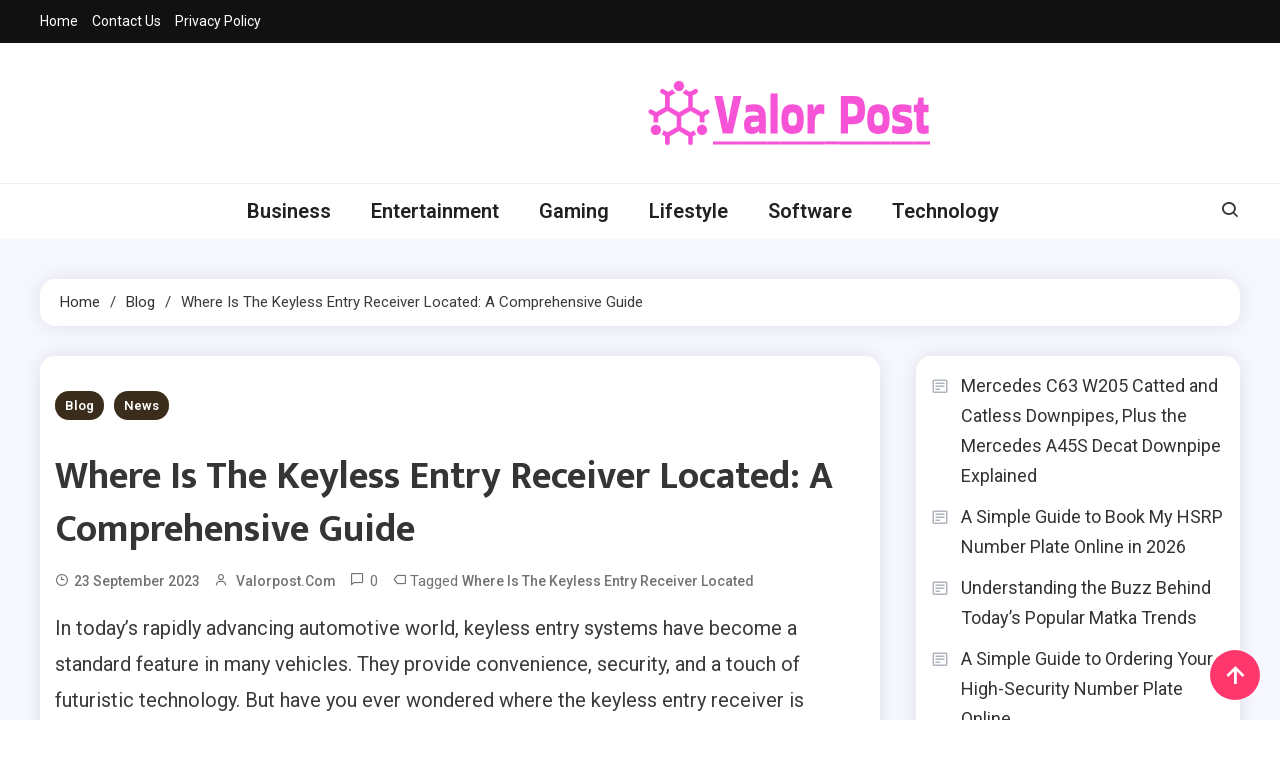

--- FILE ---
content_type: text/html; charset=UTF-8
request_url: https://valorpost.com/where-is-the-keyless-entry-receiver-located-a-comprehensive-guide/
body_size: 19953
content:
<!doctype html>
<html dir="ltr" lang="en-GB" prefix="og: https://ogp.me/ns#">
<head>
	<meta charset="UTF-8">
	<meta name="viewport" content="width=device-width, initial-scale=1">
	<link rel="profile" href="https://gmpg.org/xfn/11">

	<title>Where is the Keyless Entry Receiver Located: A Comprehensive Guide - Valor Post</title>

		<!-- All in One SEO 4.9.2 - aioseo.com -->
	<meta name="description" content="In today&#039;s rapidly advancing automotive world, keyless entry systems have become a standard feature in many vehicles. They provide convenience, security, and a touch of futuristic technology. But have you ever wondered where the keyless entry receiver is located in your vehicle? In this article, we&#039;ll take you through everything you need to know about" />
	<meta name="robots" content="max-image-preview:large" />
	<meta name="author" content="valorpost.com"/>
	<link rel="canonical" href="https://valorpost.com/where-is-the-keyless-entry-receiver-located-a-comprehensive-guide/" />
	<meta name="generator" content="All in One SEO (AIOSEO) 4.9.2" />

		<meta name="google-site-verification" content="Ir2X3gWLuOV6YaJlZ5tw5V7-1G-IE1ZMdhicIWhvvpk" />
		<meta property="og:locale" content="en_GB" />
		<meta property="og:site_name" content="Valor Post - Read the Latest News on Internet Technology to Understand Recent Issues and Developments." />
		<meta property="og:type" content="article" />
		<meta property="og:title" content="Where is the Keyless Entry Receiver Located: A Comprehensive Guide - Valor Post" />
		<meta property="og:description" content="In today&#039;s rapidly advancing automotive world, keyless entry systems have become a standard feature in many vehicles. They provide convenience, security, and a touch of futuristic technology. But have you ever wondered where the keyless entry receiver is located in your vehicle? In this article, we&#039;ll take you through everything you need to know about" />
		<meta property="og:url" content="https://valorpost.com/where-is-the-keyless-entry-receiver-located-a-comprehensive-guide/" />
		<meta property="og:image" content="https://valorpost.com/wp-content/uploads/2023/09/ddd.png" />
		<meta property="og:image:secure_url" content="https://valorpost.com/wp-content/uploads/2023/09/ddd.png" />
		<meta property="article:published_time" content="2023-09-23T16:49:16+00:00" />
		<meta property="article:modified_time" content="2023-09-19T16:52:23+00:00" />
		<meta name="twitter:card" content="summary_large_image" />
		<meta name="twitter:title" content="Where is the Keyless Entry Receiver Located: A Comprehensive Guide - Valor Post" />
		<meta name="twitter:description" content="In today&#039;s rapidly advancing automotive world, keyless entry systems have become a standard feature in many vehicles. They provide convenience, security, and a touch of futuristic technology. But have you ever wondered where the keyless entry receiver is located in your vehicle? In this article, we&#039;ll take you through everything you need to know about" />
		<meta name="twitter:image" content="https://valorpost.com/wp-content/uploads/2023/09/ddd.png" />
		<script type="application/ld+json" class="aioseo-schema">
			{"@context":"https:\/\/schema.org","@graph":[{"@type":"BlogPosting","@id":"https:\/\/valorpost.com\/where-is-the-keyless-entry-receiver-located-a-comprehensive-guide\/#blogposting","name":"Where is the Keyless Entry Receiver Located: A Comprehensive Guide - Valor Post","headline":"Where is the Keyless Entry Receiver Located: A Comprehensive Guide","author":{"@id":"https:\/\/valorpost.com\/author\/valorpost-com\/#author"},"publisher":{"@id":"https:\/\/valorpost.com\/#organization"},"image":{"@type":"ImageObject","url":"https:\/\/valorpost.com\/wp-content\/uploads\/2023\/09\/ddd.png","@id":"https:\/\/valorpost.com\/#articleImage","width":300,"height":100},"datePublished":"2023-09-23T17:49:16+01:00","dateModified":"2023-09-19T17:52:23+01:00","inLanguage":"en-GB","mainEntityOfPage":{"@id":"https:\/\/valorpost.com\/where-is-the-keyless-entry-receiver-located-a-comprehensive-guide\/#webpage"},"isPartOf":{"@id":"https:\/\/valorpost.com\/where-is-the-keyless-entry-receiver-located-a-comprehensive-guide\/#webpage"},"articleSection":"Blog, News, Where is the Keyless Entry Receiver Located"},{"@type":"BreadcrumbList","@id":"https:\/\/valorpost.com\/where-is-the-keyless-entry-receiver-located-a-comprehensive-guide\/#breadcrumblist","itemListElement":[{"@type":"ListItem","@id":"https:\/\/valorpost.com#listItem","position":1,"name":"Home","item":"https:\/\/valorpost.com","nextItem":{"@type":"ListItem","@id":"https:\/\/valorpost.com\/category\/blog\/#listItem","name":"Blog"}},{"@type":"ListItem","@id":"https:\/\/valorpost.com\/category\/blog\/#listItem","position":2,"name":"Blog","item":"https:\/\/valorpost.com\/category\/blog\/","nextItem":{"@type":"ListItem","@id":"https:\/\/valorpost.com\/where-is-the-keyless-entry-receiver-located-a-comprehensive-guide\/#listItem","name":"Where is the Keyless Entry Receiver Located: A Comprehensive Guide"},"previousItem":{"@type":"ListItem","@id":"https:\/\/valorpost.com#listItem","name":"Home"}},{"@type":"ListItem","@id":"https:\/\/valorpost.com\/where-is-the-keyless-entry-receiver-located-a-comprehensive-guide\/#listItem","position":3,"name":"Where is the Keyless Entry Receiver Located: A Comprehensive Guide","previousItem":{"@type":"ListItem","@id":"https:\/\/valorpost.com\/category\/blog\/#listItem","name":"Blog"}}]},{"@type":"Organization","@id":"https:\/\/valorpost.com\/#organization","name":"valorpost.com","description":"Read the Latest News on Internet Technology to Understand Recent Issues and Developments.","url":"https:\/\/valorpost.com\/","logo":{"@type":"ImageObject","url":"https:\/\/valorpost.com\/wp-content\/uploads\/2023\/09\/ddd.png","@id":"https:\/\/valorpost.com\/where-is-the-keyless-entry-receiver-located-a-comprehensive-guide\/#organizationLogo","width":300,"height":100},"image":{"@id":"https:\/\/valorpost.com\/where-is-the-keyless-entry-receiver-located-a-comprehensive-guide\/#organizationLogo"}},{"@type":"Person","@id":"https:\/\/valorpost.com\/author\/valorpost-com\/#author","url":"https:\/\/valorpost.com\/author\/valorpost-com\/","name":"valorpost.com","image":{"@type":"ImageObject","@id":"https:\/\/valorpost.com\/where-is-the-keyless-entry-receiver-located-a-comprehensive-guide\/#authorImage","url":"https:\/\/secure.gravatar.com\/avatar\/7246a26c66519384d99cd4ad89b025b3143d82bf4d56ab6b5913976fd281cc1b?s=96&d=mm&r=g","width":96,"height":96,"caption":"valorpost.com"}},{"@type":"WebPage","@id":"https:\/\/valorpost.com\/where-is-the-keyless-entry-receiver-located-a-comprehensive-guide\/#webpage","url":"https:\/\/valorpost.com\/where-is-the-keyless-entry-receiver-located-a-comprehensive-guide\/","name":"Where is the Keyless Entry Receiver Located: A Comprehensive Guide - Valor Post","description":"In today's rapidly advancing automotive world, keyless entry systems have become a standard feature in many vehicles. They provide convenience, security, and a touch of futuristic technology. But have you ever wondered where the keyless entry receiver is located in your vehicle? In this article, we'll take you through everything you need to know about","inLanguage":"en-GB","isPartOf":{"@id":"https:\/\/valorpost.com\/#website"},"breadcrumb":{"@id":"https:\/\/valorpost.com\/where-is-the-keyless-entry-receiver-located-a-comprehensive-guide\/#breadcrumblist"},"author":{"@id":"https:\/\/valorpost.com\/author\/valorpost-com\/#author"},"creator":{"@id":"https:\/\/valorpost.com\/author\/valorpost-com\/#author"},"datePublished":"2023-09-23T17:49:16+01:00","dateModified":"2023-09-19T17:52:23+01:00"},{"@type":"WebSite","@id":"https:\/\/valorpost.com\/#website","url":"https:\/\/valorpost.com\/","name":"valorpost.com","description":"Read the Latest News on Internet Technology to Understand Recent Issues and Developments.","inLanguage":"en-GB","publisher":{"@id":"https:\/\/valorpost.com\/#organization"}}]}
		</script>
		<!-- All in One SEO -->

<link rel='dns-prefetch' href='//fonts.googleapis.com' />
<link rel="alternate" type="application/rss+xml" title="Valor Post &raquo; Feed" href="https://valorpost.com/feed/" />
<link rel="alternate" type="application/rss+xml" title="Valor Post &raquo; Comments Feed" href="https://valorpost.com/comments/feed/" />
<link rel="alternate" type="application/rss+xml" title="Valor Post &raquo; Where is the Keyless Entry Receiver Located: A Comprehensive Guide Comments Feed" href="https://valorpost.com/where-is-the-keyless-entry-receiver-located-a-comprehensive-guide/feed/" />
<link rel="alternate" title="oEmbed (JSON)" type="application/json+oembed" href="https://valorpost.com/wp-json/oembed/1.0/embed?url=https%3A%2F%2Fvalorpost.com%2Fwhere-is-the-keyless-entry-receiver-located-a-comprehensive-guide%2F" />
<link rel="alternate" title="oEmbed (XML)" type="text/xml+oembed" href="https://valorpost.com/wp-json/oembed/1.0/embed?url=https%3A%2F%2Fvalorpost.com%2Fwhere-is-the-keyless-entry-receiver-located-a-comprehensive-guide%2F&#038;format=xml" />
<style id='wp-img-auto-sizes-contain-inline-css'>
img:is([sizes=auto i],[sizes^="auto," i]){contain-intrinsic-size:3000px 1500px}
/*# sourceURL=wp-img-auto-sizes-contain-inline-css */
</style>

<style id='wp-emoji-styles-inline-css'>

	img.wp-smiley, img.emoji {
		display: inline !important;
		border: none !important;
		box-shadow: none !important;
		height: 1em !important;
		width: 1em !important;
		margin: 0 0.07em !important;
		vertical-align: -0.1em !important;
		background: none !important;
		padding: 0 !important;
	}
/*# sourceURL=wp-emoji-styles-inline-css */
</style>
<link rel='stylesheet' id='wp-block-library-css' href='https://valorpost.com/wp-includes/css/dist/block-library/style.min.css?ver=6.9' media='all' />
<style id='wp-block-heading-inline-css'>
h1:where(.wp-block-heading).has-background,h2:where(.wp-block-heading).has-background,h3:where(.wp-block-heading).has-background,h4:where(.wp-block-heading).has-background,h5:where(.wp-block-heading).has-background,h6:where(.wp-block-heading).has-background{padding:1.25em 2.375em}h1.has-text-align-left[style*=writing-mode]:where([style*=vertical-lr]),h1.has-text-align-right[style*=writing-mode]:where([style*=vertical-rl]),h2.has-text-align-left[style*=writing-mode]:where([style*=vertical-lr]),h2.has-text-align-right[style*=writing-mode]:where([style*=vertical-rl]),h3.has-text-align-left[style*=writing-mode]:where([style*=vertical-lr]),h3.has-text-align-right[style*=writing-mode]:where([style*=vertical-rl]),h4.has-text-align-left[style*=writing-mode]:where([style*=vertical-lr]),h4.has-text-align-right[style*=writing-mode]:where([style*=vertical-rl]),h5.has-text-align-left[style*=writing-mode]:where([style*=vertical-lr]),h5.has-text-align-right[style*=writing-mode]:where([style*=vertical-rl]),h6.has-text-align-left[style*=writing-mode]:where([style*=vertical-lr]),h6.has-text-align-right[style*=writing-mode]:where([style*=vertical-rl]){rotate:180deg}
/*# sourceURL=https://valorpost.com/wp-includes/blocks/heading/style.min.css */
</style>
<style id='wp-block-latest-posts-inline-css'>
.wp-block-latest-posts{box-sizing:border-box}.wp-block-latest-posts.alignleft{margin-right:2em}.wp-block-latest-posts.alignright{margin-left:2em}.wp-block-latest-posts.wp-block-latest-posts__list{list-style:none}.wp-block-latest-posts.wp-block-latest-posts__list li{clear:both;overflow-wrap:break-word}.wp-block-latest-posts.is-grid{display:flex;flex-wrap:wrap}.wp-block-latest-posts.is-grid li{margin:0 1.25em 1.25em 0;width:100%}@media (min-width:600px){.wp-block-latest-posts.columns-2 li{width:calc(50% - .625em)}.wp-block-latest-posts.columns-2 li:nth-child(2n){margin-right:0}.wp-block-latest-posts.columns-3 li{width:calc(33.33333% - .83333em)}.wp-block-latest-posts.columns-3 li:nth-child(3n){margin-right:0}.wp-block-latest-posts.columns-4 li{width:calc(25% - .9375em)}.wp-block-latest-posts.columns-4 li:nth-child(4n){margin-right:0}.wp-block-latest-posts.columns-5 li{width:calc(20% - 1em)}.wp-block-latest-posts.columns-5 li:nth-child(5n){margin-right:0}.wp-block-latest-posts.columns-6 li{width:calc(16.66667% - 1.04167em)}.wp-block-latest-posts.columns-6 li:nth-child(6n){margin-right:0}}:root :where(.wp-block-latest-posts.is-grid){padding:0}:root :where(.wp-block-latest-posts.wp-block-latest-posts__list){padding-left:0}.wp-block-latest-posts__post-author,.wp-block-latest-posts__post-date{display:block;font-size:.8125em}.wp-block-latest-posts__post-excerpt,.wp-block-latest-posts__post-full-content{margin-bottom:1em;margin-top:.5em}.wp-block-latest-posts__featured-image a{display:inline-block}.wp-block-latest-posts__featured-image img{height:auto;max-width:100%;width:auto}.wp-block-latest-posts__featured-image.alignleft{float:left;margin-right:1em}.wp-block-latest-posts__featured-image.alignright{float:right;margin-left:1em}.wp-block-latest-posts__featured-image.aligncenter{margin-bottom:1em;text-align:center}
/*# sourceURL=https://valorpost.com/wp-includes/blocks/latest-posts/style.min.css */
</style>
<style id='wp-block-list-inline-css'>
ol,ul{box-sizing:border-box}:root :where(.wp-block-list.has-background){padding:1.25em 2.375em}
/*# sourceURL=https://valorpost.com/wp-includes/blocks/list/style.min.css */
</style>
<style id='wp-block-paragraph-inline-css'>
.is-small-text{font-size:.875em}.is-regular-text{font-size:1em}.is-large-text{font-size:2.25em}.is-larger-text{font-size:3em}.has-drop-cap:not(:focus):first-letter{float:left;font-size:8.4em;font-style:normal;font-weight:100;line-height:.68;margin:.05em .1em 0 0;text-transform:uppercase}body.rtl .has-drop-cap:not(:focus):first-letter{float:none;margin-left:.1em}p.has-drop-cap.has-background{overflow:hidden}:root :where(p.has-background){padding:1.25em 2.375em}:where(p.has-text-color:not(.has-link-color)) a{color:inherit}p.has-text-align-left[style*="writing-mode:vertical-lr"],p.has-text-align-right[style*="writing-mode:vertical-rl"]{rotate:180deg}
/*# sourceURL=https://valorpost.com/wp-includes/blocks/paragraph/style.min.css */
</style>
<style id='global-styles-inline-css'>
:root{--wp--preset--aspect-ratio--square: 1;--wp--preset--aspect-ratio--4-3: 4/3;--wp--preset--aspect-ratio--3-4: 3/4;--wp--preset--aspect-ratio--3-2: 3/2;--wp--preset--aspect-ratio--2-3: 2/3;--wp--preset--aspect-ratio--16-9: 16/9;--wp--preset--aspect-ratio--9-16: 9/16;--wp--preset--color--black: #000000;--wp--preset--color--cyan-bluish-gray: #abb8c3;--wp--preset--color--white: #ffffff;--wp--preset--color--pale-pink: #f78da7;--wp--preset--color--vivid-red: #cf2e2e;--wp--preset--color--luminous-vivid-orange: #ff6900;--wp--preset--color--luminous-vivid-amber: #fcb900;--wp--preset--color--light-green-cyan: #7bdcb5;--wp--preset--color--vivid-green-cyan: #00d084;--wp--preset--color--pale-cyan-blue: #8ed1fc;--wp--preset--color--vivid-cyan-blue: #0693e3;--wp--preset--color--vivid-purple: #9b51e0;--wp--preset--gradient--vivid-cyan-blue-to-vivid-purple: linear-gradient(135deg,rgb(6,147,227) 0%,rgb(155,81,224) 100%);--wp--preset--gradient--light-green-cyan-to-vivid-green-cyan: linear-gradient(135deg,rgb(122,220,180) 0%,rgb(0,208,130) 100%);--wp--preset--gradient--luminous-vivid-amber-to-luminous-vivid-orange: linear-gradient(135deg,rgb(252,185,0) 0%,rgb(255,105,0) 100%);--wp--preset--gradient--luminous-vivid-orange-to-vivid-red: linear-gradient(135deg,rgb(255,105,0) 0%,rgb(207,46,46) 100%);--wp--preset--gradient--very-light-gray-to-cyan-bluish-gray: linear-gradient(135deg,rgb(238,238,238) 0%,rgb(169,184,195) 100%);--wp--preset--gradient--cool-to-warm-spectrum: linear-gradient(135deg,rgb(74,234,220) 0%,rgb(151,120,209) 20%,rgb(207,42,186) 40%,rgb(238,44,130) 60%,rgb(251,105,98) 80%,rgb(254,248,76) 100%);--wp--preset--gradient--blush-light-purple: linear-gradient(135deg,rgb(255,206,236) 0%,rgb(152,150,240) 100%);--wp--preset--gradient--blush-bordeaux: linear-gradient(135deg,rgb(254,205,165) 0%,rgb(254,45,45) 50%,rgb(107,0,62) 100%);--wp--preset--gradient--luminous-dusk: linear-gradient(135deg,rgb(255,203,112) 0%,rgb(199,81,192) 50%,rgb(65,88,208) 100%);--wp--preset--gradient--pale-ocean: linear-gradient(135deg,rgb(255,245,203) 0%,rgb(182,227,212) 50%,rgb(51,167,181) 100%);--wp--preset--gradient--electric-grass: linear-gradient(135deg,rgb(202,248,128) 0%,rgb(113,206,126) 100%);--wp--preset--gradient--midnight: linear-gradient(135deg,rgb(2,3,129) 0%,rgb(40,116,252) 100%);--wp--preset--font-size--small: 13px;--wp--preset--font-size--medium: 20px;--wp--preset--font-size--large: 36px;--wp--preset--font-size--x-large: 42px;--wp--preset--spacing--20: 0.44rem;--wp--preset--spacing--30: 0.67rem;--wp--preset--spacing--40: 1rem;--wp--preset--spacing--50: 1.5rem;--wp--preset--spacing--60: 2.25rem;--wp--preset--spacing--70: 3.38rem;--wp--preset--spacing--80: 5.06rem;--wp--preset--shadow--natural: 6px 6px 9px rgba(0, 0, 0, 0.2);--wp--preset--shadow--deep: 12px 12px 50px rgba(0, 0, 0, 0.4);--wp--preset--shadow--sharp: 6px 6px 0px rgba(0, 0, 0, 0.2);--wp--preset--shadow--outlined: 6px 6px 0px -3px rgb(255, 255, 255), 6px 6px rgb(0, 0, 0);--wp--preset--shadow--crisp: 6px 6px 0px rgb(0, 0, 0);}:where(.is-layout-flex){gap: 0.5em;}:where(.is-layout-grid){gap: 0.5em;}body .is-layout-flex{display: flex;}.is-layout-flex{flex-wrap: wrap;align-items: center;}.is-layout-flex > :is(*, div){margin: 0;}body .is-layout-grid{display: grid;}.is-layout-grid > :is(*, div){margin: 0;}:where(.wp-block-columns.is-layout-flex){gap: 2em;}:where(.wp-block-columns.is-layout-grid){gap: 2em;}:where(.wp-block-post-template.is-layout-flex){gap: 1.25em;}:where(.wp-block-post-template.is-layout-grid){gap: 1.25em;}.has-black-color{color: var(--wp--preset--color--black) !important;}.has-cyan-bluish-gray-color{color: var(--wp--preset--color--cyan-bluish-gray) !important;}.has-white-color{color: var(--wp--preset--color--white) !important;}.has-pale-pink-color{color: var(--wp--preset--color--pale-pink) !important;}.has-vivid-red-color{color: var(--wp--preset--color--vivid-red) !important;}.has-luminous-vivid-orange-color{color: var(--wp--preset--color--luminous-vivid-orange) !important;}.has-luminous-vivid-amber-color{color: var(--wp--preset--color--luminous-vivid-amber) !important;}.has-light-green-cyan-color{color: var(--wp--preset--color--light-green-cyan) !important;}.has-vivid-green-cyan-color{color: var(--wp--preset--color--vivid-green-cyan) !important;}.has-pale-cyan-blue-color{color: var(--wp--preset--color--pale-cyan-blue) !important;}.has-vivid-cyan-blue-color{color: var(--wp--preset--color--vivid-cyan-blue) !important;}.has-vivid-purple-color{color: var(--wp--preset--color--vivid-purple) !important;}.has-black-background-color{background-color: var(--wp--preset--color--black) !important;}.has-cyan-bluish-gray-background-color{background-color: var(--wp--preset--color--cyan-bluish-gray) !important;}.has-white-background-color{background-color: var(--wp--preset--color--white) !important;}.has-pale-pink-background-color{background-color: var(--wp--preset--color--pale-pink) !important;}.has-vivid-red-background-color{background-color: var(--wp--preset--color--vivid-red) !important;}.has-luminous-vivid-orange-background-color{background-color: var(--wp--preset--color--luminous-vivid-orange) !important;}.has-luminous-vivid-amber-background-color{background-color: var(--wp--preset--color--luminous-vivid-amber) !important;}.has-light-green-cyan-background-color{background-color: var(--wp--preset--color--light-green-cyan) !important;}.has-vivid-green-cyan-background-color{background-color: var(--wp--preset--color--vivid-green-cyan) !important;}.has-pale-cyan-blue-background-color{background-color: var(--wp--preset--color--pale-cyan-blue) !important;}.has-vivid-cyan-blue-background-color{background-color: var(--wp--preset--color--vivid-cyan-blue) !important;}.has-vivid-purple-background-color{background-color: var(--wp--preset--color--vivid-purple) !important;}.has-black-border-color{border-color: var(--wp--preset--color--black) !important;}.has-cyan-bluish-gray-border-color{border-color: var(--wp--preset--color--cyan-bluish-gray) !important;}.has-white-border-color{border-color: var(--wp--preset--color--white) !important;}.has-pale-pink-border-color{border-color: var(--wp--preset--color--pale-pink) !important;}.has-vivid-red-border-color{border-color: var(--wp--preset--color--vivid-red) !important;}.has-luminous-vivid-orange-border-color{border-color: var(--wp--preset--color--luminous-vivid-orange) !important;}.has-luminous-vivid-amber-border-color{border-color: var(--wp--preset--color--luminous-vivid-amber) !important;}.has-light-green-cyan-border-color{border-color: var(--wp--preset--color--light-green-cyan) !important;}.has-vivid-green-cyan-border-color{border-color: var(--wp--preset--color--vivid-green-cyan) !important;}.has-pale-cyan-blue-border-color{border-color: var(--wp--preset--color--pale-cyan-blue) !important;}.has-vivid-cyan-blue-border-color{border-color: var(--wp--preset--color--vivid-cyan-blue) !important;}.has-vivid-purple-border-color{border-color: var(--wp--preset--color--vivid-purple) !important;}.has-vivid-cyan-blue-to-vivid-purple-gradient-background{background: var(--wp--preset--gradient--vivid-cyan-blue-to-vivid-purple) !important;}.has-light-green-cyan-to-vivid-green-cyan-gradient-background{background: var(--wp--preset--gradient--light-green-cyan-to-vivid-green-cyan) !important;}.has-luminous-vivid-amber-to-luminous-vivid-orange-gradient-background{background: var(--wp--preset--gradient--luminous-vivid-amber-to-luminous-vivid-orange) !important;}.has-luminous-vivid-orange-to-vivid-red-gradient-background{background: var(--wp--preset--gradient--luminous-vivid-orange-to-vivid-red) !important;}.has-very-light-gray-to-cyan-bluish-gray-gradient-background{background: var(--wp--preset--gradient--very-light-gray-to-cyan-bluish-gray) !important;}.has-cool-to-warm-spectrum-gradient-background{background: var(--wp--preset--gradient--cool-to-warm-spectrum) !important;}.has-blush-light-purple-gradient-background{background: var(--wp--preset--gradient--blush-light-purple) !important;}.has-blush-bordeaux-gradient-background{background: var(--wp--preset--gradient--blush-bordeaux) !important;}.has-luminous-dusk-gradient-background{background: var(--wp--preset--gradient--luminous-dusk) !important;}.has-pale-ocean-gradient-background{background: var(--wp--preset--gradient--pale-ocean) !important;}.has-electric-grass-gradient-background{background: var(--wp--preset--gradient--electric-grass) !important;}.has-midnight-gradient-background{background: var(--wp--preset--gradient--midnight) !important;}.has-small-font-size{font-size: var(--wp--preset--font-size--small) !important;}.has-medium-font-size{font-size: var(--wp--preset--font-size--medium) !important;}.has-large-font-size{font-size: var(--wp--preset--font-size--large) !important;}.has-x-large-font-size{font-size: var(--wp--preset--font-size--x-large) !important;}
/*# sourceURL=global-styles-inline-css */
</style>

<style id='classic-theme-styles-inline-css'>
/*! This file is auto-generated */
.wp-block-button__link{color:#fff;background-color:#32373c;border-radius:9999px;box-shadow:none;text-decoration:none;padding:calc(.667em + 2px) calc(1.333em + 2px);font-size:1.125em}.wp-block-file__button{background:#32373c;color:#fff;text-decoration:none}
/*# sourceURL=/wp-includes/css/classic-themes.min.css */
</style>
<link rel='stylesheet' id='ogma-blog-fonts-css' href='https://fonts.googleapis.com/css?family=Roboto%3A400%2C500%2C600%2C700%7CMukta%3A400%2C500%2C600%2C700&#038;subset=latin%2Ccyrillic-ext%2Cgreek-ext%2Cgreek%2Cvietnamese%2Clatin-ext%2Ccyrillic%2Ckhmer%2Cdevanagari%2Carabic%2Chebrew%2Ctelugu' media='all' />
<link rel='stylesheet' id='lightslider-css' href='https://valorpost.com/wp-content/themes/ogma-blog/assets/library/lightslider/css/lightslider.min.css?ver=1.1.3' media='all' />
<link rel='stylesheet' id='box-icons-css' href='https://valorpost.com/wp-content/themes/ogma-blog/assets/library/box-icons/css/boxicons.min.css?ver=2.1.4' media='all' />
<link rel='stylesheet' id='ogma-blog-style-css' href='https://valorpost.com/wp-content/themes/ogma-blog/style.css?ver=1.1.3' media='all' />
<link rel='stylesheet' id='ogma-blog-responsive-style-css' href='https://valorpost.com/wp-content/themes/ogma-blog/assets/css/ogma-blog-responsive.css?ver=1.1.3' media='all' />
<script src="https://valorpost.com/wp-includes/js/jquery/jquery.min.js?ver=3.7.1" id="jquery-core-js"></script>
<script src="https://valorpost.com/wp-includes/js/jquery/jquery-migrate.min.js?ver=3.4.1" id="jquery-migrate-js"></script>
<link rel="https://api.w.org/" href="https://valorpost.com/wp-json/" /><link rel="alternate" title="JSON" type="application/json" href="https://valorpost.com/wp-json/wp/v2/posts/164" /><link rel="EditURI" type="application/rsd+xml" title="RSD" href="https://valorpost.com/xmlrpc.php?rsd" />
<meta name="generator" content="WordPress 6.9" />
<link rel='shortlink' href='https://valorpost.com/?p=164' />
<link rel="pingback" href="https://valorpost.com/xmlrpc.php">		<style type="text/css">
					.site-title,
			.site-description {
				position: absolute;
				clip: rect(1px, 1px, 1px, 1px);
				}
					</style>
		<link rel="icon" href="https://valorpost.com/wp-content/uploads/2023/09/science-icon-150x150.png" sizes="32x32" />
<link rel="icon" href="https://valorpost.com/wp-content/uploads/2023/09/science-icon.png" sizes="192x192" />
<link rel="apple-touch-icon" href="https://valorpost.com/wp-content/uploads/2023/09/science-icon.png" />
<meta name="msapplication-TileImage" content="https://valorpost.com/wp-content/uploads/2023/09/science-icon.png" />
<!--Ogma CSS -->
<style type="text/css">
.navigation .nav-links a:hover,.bttn:hover,button,input[type='button']:hover,input[type='reset']:hover,input[type='submit']:hover,.reply .comment-reply-link,.widget_search .search-submit,.widget_search .search-submit,.widget_search .search-submit:hover,.widget_tag_cloud .tagcloud a:hover,.widget.widget_tag_cloud a:hover,#site-navigation .menu-item-description,.header-search-wrapper .search-form-wrap .search-submit,.sticky-sidebar-close,.custom-button-wrap.ogma-blog-icon-elements a,.news-ticker-label,.single-posts-layout--two .post-cats-wrap li a,.error-404.not-found .error-button-wrap a,#ogma-blog-scrollup,.trending-posts .post-thumbnail-wrap .post-count,.trending-posts-wrapper .lSAction a:hover,#site-navigation ul li a.ogma-blog-sub-toggle:hover,#site-navigation ul li a.ogma-blog-sub-toggle:focus{background-color:#FF376C}a,a:hover,a:focus,a:active,.entry-cat .cat-links a:hover,.entry-cat a:hover,.byline a:hover,.posted-on a:hover,.entry-footer a:hover,.comment-author .fn .url:hover,.commentmetadata .comment-edit-link,#cancel-comment-reply-link,#cancel-comment-reply-link:before,.logged-in-as a,.widget a:hover,.widget a:hover::before,.widget li:hover::before,.header-news-ticker-wrapper .posted-on a,.breadcrumb-trail.breadcrumbs ul li a:hover,.ogma-blog-post-content-wrap .entry-meta span:hover a,.ogma-blog-post-content-wrap .entry-meta span:hover:before,.site-footer .widget_archive a:hover,.site-footer .widget_categories a:hover,.site-footer .widget_recent_entries a:hover,.site-footer .widget_meta a:hover,.site-footer .widget_recent_comments li:hover,.site-footer .widget_rss li:hover,.site-footer .widget_pages li a:hover,.site-footer .widget_nav_menu li a:hover,.site-footer .wp-block-latest-posts li a:hover,.site-footer .wp-block-archives li a:hover,.site-footer .wp-block-categories li a:hover,.site-footer .wp-block-page-list li a:hover,.site-footer .wp-block-latest-comments li:hover,.ogma-blog-post-title-wrap .entry-meta span:hover a,.ogma-blog-post-title-wrap .entry-meta span:hover:before,.dark-mode .ogma-blog-button a:hover,.dark-mode .widget_archive a:hover,.dark-mode .widget_categories a:hover,.dark-mode .widget_recent_entries a:hover,.dark-mode .widget_meta a:hover,.dark-mode .widget_recent_comments li:hover,.dark-mode .widget_rss li:hover,.dark-mode .widget_pages li a:hover,.dark-mode .widget_nav_menu li a:hover,.dark-mode .wp-block-latest-posts li a:hover,.dark-mode .wp-block-archives li a:hover,.dark-mode .wp-block-categories li a:hover,.dark-mode .wp-block-page-list li a:hover,.dark-mode .wp-block-latest-comments li:hover,.dark-mode .header-news-ticker-wrapper .post-title a:hover,.dark-mode .post-meta-wrap span a:hover,.dark-mode .post-meta-wrap span:hover,.dark-mode .ogma-blog-post-content-wrap .entry-meta span a:hover,.ogma-blog-banner-wrapper .slide-title a:hover,.ogma-blog-post-content-wrap .entry-title a:hover,.trending-posts .entry-title a:hover,.latest-posts-wrapper .posts-column-wrapper .entry-title a:hover,.ogma-blog-banner-wrapper .post-meta-wrap >span:hover,.ogma-blog-icon-elements-wrap .search-icon a:hover,.single-posts-layout--two .no-thumbnail .ogma-blog-post-title-wrap .entry-meta span:hover a,.single-posts-layout--two .no-thumbnail .ogma-blog-post-title-wrap .entry-meta span:hover:before,.ogma-blog-search-results-wrap .ogma-blog-search-article-item .ogma-blog-search-post-element .ogma-blog-search-post-title a:hover{color:#FF376C}.navigation .nav-links a:hover,.bttn:hover,button,input[type='button']:hover,input[type='reset']:hover,input[type='submit']:hover,.widget_search .search-submit,.widget_search .search-submit,.widget_search .search-submit:hover,.widget_tag_cloud .tagcloud a:hover,.widget.widget_tag_cloud a:hover,.trending-posts-wrapper .lSAction a:hover{border-color:#FF376C}.page-header .page-title,.block-title,.related-post-title,.widget-title{border-left-color:#FF376C}.rtl .page-header .page-title,.rtl .block-title,.rtl .related-post-title,.rtl .widget-title{border-right-color:#FF376C}#site-navigation .menu-item-description::after,.search-form-wrap{border-top-color:#FF376C}.woocommerce ul.products li.product .price,.woocommerce div.product p.price,.woocommerce div.product span.price,.woocommerce .product_meta a:hover,.woocommerce-error:before,.woocommerce-info:before,.woocommerce-message:before{color:#FF376C}.woocommerce #respond input#submit,.woocommerce a.button,.woocommerce button.button,.woocommerce input.button,.woocommerce ul.products li.product:hover .button,.woocommerce ul.products li.product:hover .added_to_cart,.woocommerce #respond input#submit.alt,.woocommerce a.button.alt,.woocommerce button.button.alt,.woocommerce input.button.alt.woocommerce nav.woocommerce-pagination ul li a,.woocommerce nav.woocommerce-pagination ul li span.woocommerce span.onsale,.woocommerce div.product .woocommerce-tabs ul.tabs li.active,.woocommerce #respond input#submit.disabled,.woocommerce #respond input#submit:disabled,.woocommerce #respond input#submit:disabled[disabled],.woocommerce a.button.disabled,.woocommerce a.button:disabled,.woocommerce a.button:disabled[disabled],.woocommerce button.button.disabled,.woocommerce button.button:disabled,.woocommerce button.button:disabled[disabled],.woocommerce input.button.disabled,.woocommerce input.button:disabled,.woocommerce input.button:disabled[disabled].woocommerce #respond input#submit.alt.disabled,.woocommerce #respond input#submit.alt.disabled:hover,.woocommerce #respond input#submit.alt:disabled,.woocommerce #respond input#submit.alt:disabled:hover,.woocommerce #respond input#submit.alt:disabled[disabled],.woocommerce #respond input#submit.alt:disabled[disabled]:hover,.woocommerce a.button.alt.disabled,.woocommerce a.button.alt.disabled:hover,.woocommerce a.button.alt:disabled,.woocommerce a.button.alt:disabled:hover,.woocommerce a.button.alt:disabled[disabled],.woocommerce a.button.alt:disabled[disabled]:hover,.woocommerce button.button.alt.disabled,.woocommerce button.button.alt.disabled:hover,.woocommerce button.button.alt:disabled,.woocommerce button.button.alt:disabled:hover,.woocommerce button.button.alt:disabled[disabled],.woocommerce button.button.alt:disabled[disabled]:hover,.woocommerce input.button.alt.disabled,.woocommerce input.button.alt.disabled:hover,.woocommerce input.button.alt:disabled,.woocommerce input.button.alt:disabled:hover,.woocommerce input.button.alt:disabled[disabled],.woocommerce input.button.alt:disabled[disabled]:hover.woocommerce,.widget_price_filter .ui-slider .ui-slider-range,.woocommerce-MyAccount-navigation-link a,.woocommerce-store-notice,p.demo_store{background-color:#FF376C}.woocommerce ul.products li.product:hover,.woocommerce-page ul.products li.product:hover.woocommerce #respond input#submit,.woocommerce a.button,.woocommerce button.button,.woocommerce input.button,.woocommerce ul.products li.product:hover .button,.woocommerce ul.products li.product:hover .added_to_cart,.woocommerce #respond input#submit.alt,.woocommerce a.button.alt,.woocommerce button.button.alt,.woocommerce input.button.alt.woocommerce #respond input#submit.alt.disabled,.woocommerce #respond input#submit.alt.disabled:hover,.woocommerce #respond input#submit.alt:disabled,.woocommerce #respond input#submit.alt:disabled:hover,.woocommerce #respond input#submit.alt:disabled[disabled],.woocommerce #respond input#submit.alt:disabled[disabled]:hover,.woocommerce a.button.alt.disabled,.woocommerce a.button.alt.disabled:hover,.woocommerce a.button.alt:disabled,.woocommerce a.button.alt:disabled:hover,.woocommerce a.button.alt:disabled[disabled],.woocommerce a.button.alt:disabled[disabled]:hover,.woocommerce button.button.alt.disabled,.woocommerce button.button.alt.disabled:hover,.woocommerce button.button.alt:disabled,.woocommerce button.button.alt:disabled:hover,.woocommerce button.button.alt:disabled[disabled],.woocommerce button.button.alt:disabled[disabled]:hover,.woocommerce input.button.alt.disabled,.woocommerce input.button.alt.disabled:hover,.woocommerce input.button.alt:disabled,.woocommerce input.button.alt:disabled:hover,.woocommerce input.button.alt:disabled[disabled],.woocommerce input.button.alt:disabled[disabled]:hover.woocommerce .widget_price_filter .ui-slider .ui-slider-handle{border-color:#FF376C}.woocommerce div.product .woocommerce-tabs ul.tabs{border-bottom-color:#FF376C}.woocommerce-error,.woocommerce-info,.woocommerce-message{border-top-color:#FF376C}.ogma-blog-wave .og-rect,.ogma-blog-three-bounce .og-child,.ogma-blog-folding-cube .og-cube:before,.ogma-blog-ball div{background-color:#FF376C}#site-navigation ul li:hover >a,#site-navigation ul li.current-menu-item >a,#site-navigation ul li.current_page_item >a,#site-navigation ul li.current-menu-ancestor >a,#site-navigation ul li.focus >a{color:#eb2358}body{color:#3b3b3b}.page-content a,.entry-content a,.entry-summary a{color:#FF376C}.page-content a:hover,.entry-content a:hover,.entry-summary a:hover{color:#E91E63}.ogma-blog-banner-wrapper .post-cats-wrap .post-cats-list li.cat-402 a{background-color:#3b2d1b}.post-cats-wrap .post-cats-list li.cat-402 a{background-color:#3b2d1b}.ogma-blog-banner-wrapper.frontpage-banner-layout--two .tabbed-content-wrapper .post-cats-wrap .post-cats-list li.cat-402 a{color:#3b2d1b}.single-posts-layout--two .post-cats-wrap .post-cats-list li.cat-402 a{background-color:#3b2d1b}.ogma-blog-banner-wrapper .post-cats-wrap .post-cats-list li.cat-370 a{background-color:#3b2d1b}.post-cats-wrap .post-cats-list li.cat-370 a{background-color:#3b2d1b}.ogma-blog-banner-wrapper.frontpage-banner-layout--two .tabbed-content-wrapper .post-cats-wrap .post-cats-list li.cat-370 a{color:#3b2d1b}.single-posts-layout--two .post-cats-wrap .post-cats-list li.cat-370 a{background-color:#3b2d1b}.ogma-blog-banner-wrapper .post-cats-wrap .post-cats-list li.cat-1 a{background-color:#3b2d1b}.post-cats-wrap .post-cats-list li.cat-1 a{background-color:#3b2d1b}.ogma-blog-banner-wrapper.frontpage-banner-layout--two .tabbed-content-wrapper .post-cats-wrap .post-cats-list li.cat-1 a{color:#3b2d1b}.single-posts-layout--two .post-cats-wrap .post-cats-list li.cat-1 a{background-color:#3b2d1b}.ogma-blog-banner-wrapper .post-cats-wrap .post-cats-list li.cat-2 a{background-color:#3b2d1b}.post-cats-wrap .post-cats-list li.cat-2 a{background-color:#3b2d1b}.ogma-blog-banner-wrapper.frontpage-banner-layout--two .tabbed-content-wrapper .post-cats-wrap .post-cats-list li.cat-2 a{color:#3b2d1b}.single-posts-layout--two .post-cats-wrap .post-cats-list li.cat-2 a{background-color:#3b2d1b}.ogma-blog-banner-wrapper .post-cats-wrap .post-cats-list li.cat-280 a{background-color:#3b2d1b}.post-cats-wrap .post-cats-list li.cat-280 a{background-color:#3b2d1b}.ogma-blog-banner-wrapper.frontpage-banner-layout--two .tabbed-content-wrapper .post-cats-wrap .post-cats-list li.cat-280 a{color:#3b2d1b}.single-posts-layout--two .post-cats-wrap .post-cats-list li.cat-280 a{background-color:#3b2d1b}.ogma-blog-banner-wrapper .post-cats-wrap .post-cats-list li.cat-445 a{background-color:#3b2d1b}.post-cats-wrap .post-cats-list li.cat-445 a{background-color:#3b2d1b}.ogma-blog-banner-wrapper.frontpage-banner-layout--two .tabbed-content-wrapper .post-cats-wrap .post-cats-list li.cat-445 a{color:#3b2d1b}.single-posts-layout--two .post-cats-wrap .post-cats-list li.cat-445 a{background-color:#3b2d1b}.ogma-blog-banner-wrapper .post-cats-wrap .post-cats-list li.cat-509 a{background-color:#3b2d1b}.post-cats-wrap .post-cats-list li.cat-509 a{background-color:#3b2d1b}.ogma-blog-banner-wrapper.frontpage-banner-layout--two .tabbed-content-wrapper .post-cats-wrap .post-cats-list li.cat-509 a{color:#3b2d1b}.single-posts-layout--two .post-cats-wrap .post-cats-list li.cat-509 a{background-color:#3b2d1b}.ogma-blog-banner-wrapper .post-cats-wrap .post-cats-list li.cat-291 a{background-color:#3b2d1b}.post-cats-wrap .post-cats-list li.cat-291 a{background-color:#3b2d1b}.ogma-blog-banner-wrapper.frontpage-banner-layout--two .tabbed-content-wrapper .post-cats-wrap .post-cats-list li.cat-291 a{color:#3b2d1b}.single-posts-layout--two .post-cats-wrap .post-cats-list li.cat-291 a{background-color:#3b2d1b}.ogma-blog-banner-wrapper .post-cats-wrap .post-cats-list li.cat-360 a{background-color:#3b2d1b}.post-cats-wrap .post-cats-list li.cat-360 a{background-color:#3b2d1b}.ogma-blog-banner-wrapper.frontpage-banner-layout--two .tabbed-content-wrapper .post-cats-wrap .post-cats-list li.cat-360 a{color:#3b2d1b}.single-posts-layout--two .post-cats-wrap .post-cats-list li.cat-360 a{background-color:#3b2d1b}.ogma-blog-banner-wrapper .post-cats-wrap .post-cats-list li.cat-3 a{background-color:#3b2d1b}.post-cats-wrap .post-cats-list li.cat-3 a{background-color:#3b2d1b}.ogma-blog-banner-wrapper.frontpage-banner-layout--two .tabbed-content-wrapper .post-cats-wrap .post-cats-list li.cat-3 a{color:#3b2d1b}.single-posts-layout--two .post-cats-wrap .post-cats-list li.cat-3 a{background-color:#3b2d1b}.ogma-blog-banner-wrapper .post-cats-wrap .post-cats-list li.cat-209 a{background-color:#3b2d1b}.post-cats-wrap .post-cats-list li.cat-209 a{background-color:#3b2d1b}.ogma-blog-banner-wrapper.frontpage-banner-layout--two .tabbed-content-wrapper .post-cats-wrap .post-cats-list li.cat-209 a{color:#3b2d1b}.single-posts-layout--two .post-cats-wrap .post-cats-list li.cat-209 a{background-color:#3b2d1b}.ogma-blog-banner-wrapper .post-cats-wrap .post-cats-list li.cat-233 a{background-color:#3b2d1b}.post-cats-wrap .post-cats-list li.cat-233 a{background-color:#3b2d1b}.ogma-blog-banner-wrapper.frontpage-banner-layout--two .tabbed-content-wrapper .post-cats-wrap .post-cats-list li.cat-233 a{color:#3b2d1b}.single-posts-layout--two .post-cats-wrap .post-cats-list li.cat-233 a{background-color:#3b2d1b}.ogma-blog-banner-wrapper .post-cats-wrap .post-cats-list li.cat-310 a{background-color:#3b2d1b}.post-cats-wrap .post-cats-list li.cat-310 a{background-color:#3b2d1b}.ogma-blog-banner-wrapper.frontpage-banner-layout--two .tabbed-content-wrapper .post-cats-wrap .post-cats-list li.cat-310 a{color:#3b2d1b}.single-posts-layout--two .post-cats-wrap .post-cats-list li.cat-310 a{background-color:#3b2d1b}.ogma-blog-banner-wrapper .post-cats-wrap .post-cats-list li.cat-325 a{background-color:#3b2d1b}.post-cats-wrap .post-cats-list li.cat-325 a{background-color:#3b2d1b}.ogma-blog-banner-wrapper.frontpage-banner-layout--two .tabbed-content-wrapper .post-cats-wrap .post-cats-list li.cat-325 a{color:#3b2d1b}.single-posts-layout--two .post-cats-wrap .post-cats-list li.cat-325 a{background-color:#3b2d1b}.ogma-blog-banner-wrapper .post-cats-wrap .post-cats-list li.cat-4 a{background-color:#3b2d1b}.post-cats-wrap .post-cats-list li.cat-4 a{background-color:#3b2d1b}.ogma-blog-banner-wrapper.frontpage-banner-layout--two .tabbed-content-wrapper .post-cats-wrap .post-cats-list li.cat-4 a{color:#3b2d1b}.single-posts-layout--two .post-cats-wrap .post-cats-list li.cat-4 a{background-color:#3b2d1b}.ogma-blog-banner-wrapper .post-cats-wrap .post-cats-list li.cat-451 a{background-color:#3b2d1b}.post-cats-wrap .post-cats-list li.cat-451 a{background-color:#3b2d1b}.ogma-blog-banner-wrapper.frontpage-banner-layout--two .tabbed-content-wrapper .post-cats-wrap .post-cats-list li.cat-451 a{color:#3b2d1b}.single-posts-layout--two .post-cats-wrap .post-cats-list li.cat-451 a{background-color:#3b2d1b}.ogma-blog-banner-wrapper .post-cats-wrap .post-cats-list li.cat-318 a{background-color:#3b2d1b}.post-cats-wrap .post-cats-list li.cat-318 a{background-color:#3b2d1b}.ogma-blog-banner-wrapper.frontpage-banner-layout--two .tabbed-content-wrapper .post-cats-wrap .post-cats-list li.cat-318 a{color:#3b2d1b}.single-posts-layout--two .post-cats-wrap .post-cats-list li.cat-318 a{background-color:#3b2d1b}.ogma-blog-banner-wrapper .post-cats-wrap .post-cats-list li.cat-321 a{background-color:#3b2d1b}.post-cats-wrap .post-cats-list li.cat-321 a{background-color:#3b2d1b}.ogma-blog-banner-wrapper.frontpage-banner-layout--two .tabbed-content-wrapper .post-cats-wrap .post-cats-list li.cat-321 a{color:#3b2d1b}.single-posts-layout--two .post-cats-wrap .post-cats-list li.cat-321 a{background-color:#3b2d1b}.ogma-blog-banner-wrapper .post-cats-wrap .post-cats-list li.cat-230 a{background-color:#3b2d1b}.post-cats-wrap .post-cats-list li.cat-230 a{background-color:#3b2d1b}.ogma-blog-banner-wrapper.frontpage-banner-layout--two .tabbed-content-wrapper .post-cats-wrap .post-cats-list li.cat-230 a{color:#3b2d1b}.single-posts-layout--two .post-cats-wrap .post-cats-list li.cat-230 a{background-color:#3b2d1b}.ogma-blog-banner-wrapper .post-cats-wrap .post-cats-list li.cat-336 a{background-color:#3b2d1b}.post-cats-wrap .post-cats-list li.cat-336 a{background-color:#3b2d1b}.ogma-blog-banner-wrapper.frontpage-banner-layout--two .tabbed-content-wrapper .post-cats-wrap .post-cats-list li.cat-336 a{color:#3b2d1b}.single-posts-layout--two .post-cats-wrap .post-cats-list li.cat-336 a{background-color:#3b2d1b}.ogma-blog-banner-wrapper .post-cats-wrap .post-cats-list li.cat-309 a{background-color:#3b2d1b}.post-cats-wrap .post-cats-list li.cat-309 a{background-color:#3b2d1b}.ogma-blog-banner-wrapper.frontpage-banner-layout--two .tabbed-content-wrapper .post-cats-wrap .post-cats-list li.cat-309 a{color:#3b2d1b}.single-posts-layout--two .post-cats-wrap .post-cats-list li.cat-309 a{background-color:#3b2d1b}.ogma-blog-banner-wrapper .post-cats-wrap .post-cats-list li.cat-504 a{background-color:#3b2d1b}.post-cats-wrap .post-cats-list li.cat-504 a{background-color:#3b2d1b}.ogma-blog-banner-wrapper.frontpage-banner-layout--two .tabbed-content-wrapper .post-cats-wrap .post-cats-list li.cat-504 a{color:#3b2d1b}.single-posts-layout--two .post-cats-wrap .post-cats-list li.cat-504 a{background-color:#3b2d1b}.ogma-blog-banner-wrapper .post-cats-wrap .post-cats-list li.cat-351 a{background-color:#3b2d1b}.post-cats-wrap .post-cats-list li.cat-351 a{background-color:#3b2d1b}.ogma-blog-banner-wrapper.frontpage-banner-layout--two .tabbed-content-wrapper .post-cats-wrap .post-cats-list li.cat-351 a{color:#3b2d1b}.single-posts-layout--two .post-cats-wrap .post-cats-list li.cat-351 a{background-color:#3b2d1b}.ogma-blog-banner-wrapper .post-cats-wrap .post-cats-list li.cat-382 a{background-color:#3b2d1b}.post-cats-wrap .post-cats-list li.cat-382 a{background-color:#3b2d1b}.ogma-blog-banner-wrapper.frontpage-banner-layout--two .tabbed-content-wrapper .post-cats-wrap .post-cats-list li.cat-382 a{color:#3b2d1b}.single-posts-layout--two .post-cats-wrap .post-cats-list li.cat-382 a{background-color:#3b2d1b}.ogma-blog-banner-wrapper .post-cats-wrap .post-cats-list li.cat-535 a{background-color:#3b2d1b}.post-cats-wrap .post-cats-list li.cat-535 a{background-color:#3b2d1b}.ogma-blog-banner-wrapper.frontpage-banner-layout--two .tabbed-content-wrapper .post-cats-wrap .post-cats-list li.cat-535 a{color:#3b2d1b}.single-posts-layout--two .post-cats-wrap .post-cats-list li.cat-535 a{background-color:#3b2d1b}.ogma-blog-banner-wrapper .post-cats-wrap .post-cats-list li.cat-5 a{background-color:#3b2d1b}.post-cats-wrap .post-cats-list li.cat-5 a{background-color:#3b2d1b}.ogma-blog-banner-wrapper.frontpage-banner-layout--two .tabbed-content-wrapper .post-cats-wrap .post-cats-list li.cat-5 a{color:#3b2d1b}.single-posts-layout--two .post-cats-wrap .post-cats-list li.cat-5 a{background-color:#3b2d1b}.ogma-blog-banner-wrapper .post-cats-wrap .post-cats-list li.cat-287 a{background-color:#3b2d1b}.post-cats-wrap .post-cats-list li.cat-287 a{background-color:#3b2d1b}.ogma-blog-banner-wrapper.frontpage-banner-layout--two .tabbed-content-wrapper .post-cats-wrap .post-cats-list li.cat-287 a{color:#3b2d1b}.single-posts-layout--two .post-cats-wrap .post-cats-list li.cat-287 a{background-color:#3b2d1b}.ogma-blog-banner-wrapper .post-cats-wrap .post-cats-list li.cat-384 a{background-color:#3b2d1b}.post-cats-wrap .post-cats-list li.cat-384 a{background-color:#3b2d1b}.ogma-blog-banner-wrapper.frontpage-banner-layout--two .tabbed-content-wrapper .post-cats-wrap .post-cats-list li.cat-384 a{color:#3b2d1b}.single-posts-layout--two .post-cats-wrap .post-cats-list li.cat-384 a{background-color:#3b2d1b}.ogma-blog-banner-wrapper .post-cats-wrap .post-cats-list li.cat-345 a{background-color:#3b2d1b}.post-cats-wrap .post-cats-list li.cat-345 a{background-color:#3b2d1b}.ogma-blog-banner-wrapper.frontpage-banner-layout--two .tabbed-content-wrapper .post-cats-wrap .post-cats-list li.cat-345 a{color:#3b2d1b}.single-posts-layout--two .post-cats-wrap .post-cats-list li.cat-345 a{background-color:#3b2d1b}.ogma-blog-banner-wrapper .post-cats-wrap .post-cats-list li.cat-12 a{background-color:#3b2d1b}.post-cats-wrap .post-cats-list li.cat-12 a{background-color:#3b2d1b}.ogma-blog-banner-wrapper.frontpage-banner-layout--two .tabbed-content-wrapper .post-cats-wrap .post-cats-list li.cat-12 a{color:#3b2d1b}.single-posts-layout--two .post-cats-wrap .post-cats-list li.cat-12 a{background-color:#3b2d1b}.ogma-blog-banner-wrapper .post-cats-wrap .post-cats-list li.cat-395 a{background-color:#3b2d1b}.post-cats-wrap .post-cats-list li.cat-395 a{background-color:#3b2d1b}.ogma-blog-banner-wrapper.frontpage-banner-layout--two .tabbed-content-wrapper .post-cats-wrap .post-cats-list li.cat-395 a{color:#3b2d1b}.single-posts-layout--two .post-cats-wrap .post-cats-list li.cat-395 a{background-color:#3b2d1b}.ogma-blog-banner-wrapper .post-cats-wrap .post-cats-list li.cat-506 a{background-color:#3b2d1b}.post-cats-wrap .post-cats-list li.cat-506 a{background-color:#3b2d1b}.ogma-blog-banner-wrapper.frontpage-banner-layout--two .tabbed-content-wrapper .post-cats-wrap .post-cats-list li.cat-506 a{color:#3b2d1b}.single-posts-layout--two .post-cats-wrap .post-cats-list li.cat-506 a{background-color:#3b2d1b}.ogma-blog-banner-wrapper .post-cats-wrap .post-cats-list li.cat-272 a{background-color:#3b2d1b}.post-cats-wrap .post-cats-list li.cat-272 a{background-color:#3b2d1b}.ogma-blog-banner-wrapper.frontpage-banner-layout--two .tabbed-content-wrapper .post-cats-wrap .post-cats-list li.cat-272 a{color:#3b2d1b}.single-posts-layout--two .post-cats-wrap .post-cats-list li.cat-272 a{background-color:#3b2d1b}.ogma-blog-banner-wrapper .post-cats-wrap .post-cats-list li.cat-495 a{background-color:#3b2d1b}.post-cats-wrap .post-cats-list li.cat-495 a{background-color:#3b2d1b}.ogma-blog-banner-wrapper.frontpage-banner-layout--two .tabbed-content-wrapper .post-cats-wrap .post-cats-list li.cat-495 a{color:#3b2d1b}.single-posts-layout--two .post-cats-wrap .post-cats-list li.cat-495 a{background-color:#3b2d1b}.ogma-blog-banner-wrapper .post-cats-wrap .post-cats-list li.cat-290 a{background-color:#3b2d1b}.post-cats-wrap .post-cats-list li.cat-290 a{background-color:#3b2d1b}.ogma-blog-banner-wrapper.frontpage-banner-layout--two .tabbed-content-wrapper .post-cats-wrap .post-cats-list li.cat-290 a{color:#3b2d1b}.single-posts-layout--two .post-cats-wrap .post-cats-list li.cat-290 a{background-color:#3b2d1b}.ogma-blog-banner-wrapper .post-cats-wrap .post-cats-list li.cat-284 a{background-color:#3b2d1b}.post-cats-wrap .post-cats-list li.cat-284 a{background-color:#3b2d1b}.ogma-blog-banner-wrapper.frontpage-banner-layout--two .tabbed-content-wrapper .post-cats-wrap .post-cats-list li.cat-284 a{color:#3b2d1b}.single-posts-layout--two .post-cats-wrap .post-cats-list li.cat-284 a{background-color:#3b2d1b}.ogma-blog-banner-wrapper .post-cats-wrap .post-cats-list li.cat-303 a{background-color:#3b2d1b}.post-cats-wrap .post-cats-list li.cat-303 a{background-color:#3b2d1b}.ogma-blog-banner-wrapper.frontpage-banner-layout--two .tabbed-content-wrapper .post-cats-wrap .post-cats-list li.cat-303 a{color:#3b2d1b}.single-posts-layout--two .post-cats-wrap .post-cats-list li.cat-303 a{background-color:#3b2d1b}.ogma-blog-banner-wrapper .post-cats-wrap .post-cats-list li.cat-6 a{background-color:#3b2d1b}.post-cats-wrap .post-cats-list li.cat-6 a{background-color:#3b2d1b}.ogma-blog-banner-wrapper.frontpage-banner-layout--two .tabbed-content-wrapper .post-cats-wrap .post-cats-list li.cat-6 a{color:#3b2d1b}.single-posts-layout--two .post-cats-wrap .post-cats-list li.cat-6 a{background-color:#3b2d1b}.ogma-blog-banner-wrapper .post-cats-wrap .post-cats-list li.cat-365 a{background-color:#3b2d1b}.post-cats-wrap .post-cats-list li.cat-365 a{background-color:#3b2d1b}.ogma-blog-banner-wrapper.frontpage-banner-layout--two .tabbed-content-wrapper .post-cats-wrap .post-cats-list li.cat-365 a{color:#3b2d1b}.single-posts-layout--two .post-cats-wrap .post-cats-list li.cat-365 a{background-color:#3b2d1b}.ogma-blog-banner-wrapper .post-cats-wrap .post-cats-list li.cat-7 a{background-color:#3b2d1b}.post-cats-wrap .post-cats-list li.cat-7 a{background-color:#3b2d1b}.ogma-blog-banner-wrapper.frontpage-banner-layout--two .tabbed-content-wrapper .post-cats-wrap .post-cats-list li.cat-7 a{color:#3b2d1b}.single-posts-layout--two .post-cats-wrap .post-cats-list li.cat-7 a{background-color:#3b2d1b}.ogma-blog-banner-wrapper .post-cats-wrap .post-cats-list li.cat-202 a{background-color:#3b2d1b}.post-cats-wrap .post-cats-list li.cat-202 a{background-color:#3b2d1b}.ogma-blog-banner-wrapper.frontpage-banner-layout--two .tabbed-content-wrapper .post-cats-wrap .post-cats-list li.cat-202 a{color:#3b2d1b}.single-posts-layout--two .post-cats-wrap .post-cats-list li.cat-202 a{background-color:#3b2d1b}.ogma-blog-banner-wrapper .post-cats-wrap .post-cats-list li.cat-346 a{background-color:#3b2d1b}.post-cats-wrap .post-cats-list li.cat-346 a{background-color:#3b2d1b}.ogma-blog-banner-wrapper.frontpage-banner-layout--two .tabbed-content-wrapper .post-cats-wrap .post-cats-list li.cat-346 a{color:#3b2d1b}.single-posts-layout--two .post-cats-wrap .post-cats-list li.cat-346 a{background-color:#3b2d1b}.ogma-blog-banner-wrapper .post-cats-wrap .post-cats-list li.cat-341 a{background-color:#3b2d1b}.post-cats-wrap .post-cats-list li.cat-341 a{background-color:#3b2d1b}.ogma-blog-banner-wrapper.frontpage-banner-layout--two .tabbed-content-wrapper .post-cats-wrap .post-cats-list li.cat-341 a{color:#3b2d1b}.single-posts-layout--two .post-cats-wrap .post-cats-list li.cat-341 a{background-color:#3b2d1b}.ogma-blog-container{width:1320px}.ogma-blog-site-layout--boxed #page{width:1290px}#top-header{background-color:#111111}/*/Typography CSS /*/body{font-family:Roboto;font-style:normal;font-weight:400;text-decoration:inherit;text-transform:inherit}h1,h2,h3,h4,h5,h6,.site-title{font-family:Mukta;font-style:normal;font-weight:700;text-decoration:inherit;text-transform:inherit}
</style></head>

<body class="wp-singular post-template-default single single-post postid-164 single-format-standard wp-custom-logo wp-theme-ogma-blog ogma-blog-site-layout--separate header-main-layout--one light-mode archive-style--grid right-sidebar single-posts-layout--one"  itemscope=itemscope itemtype=https://schema.org/Blog>
<div id="page" class="site">
	<a class="skip-link screen-reader-text" href="#primary">Skip to content</a>

	<div id="top-header" class="top-header-wrapper">
	<div class="ogma-blog-container ogma-blog-flex">
		
<nav id="top-navigation" class="top-bar-navigation">
    <div class="menu-home-container"><ul id="top-header-menu" class="menu"><li id="menu-item-49" class="menu-item menu-item-type-custom menu-item-object-custom menu-item-home menu-item-49"><a href="https://valorpost.com/">Home</a></li>
<li id="menu-item-50" class="menu-item menu-item-type-post_type menu-item-object-page menu-item-50"><a href="https://valorpost.com/contact-us/">Contact Us</a></li>
<li id="menu-item-51" class="menu-item menu-item-type-post_type menu-item-object-page menu-item-51"><a href="https://valorpost.com/privacy-policy/">Privacy Policy</a></li>
</ul></div></nav><!-- #top-navigation -->	</div><!-- .ogma-blog-container -->
</div><!-- .top-header-wrapper -->

<header id="masthead" class="site-header header--bg-none"  itemscope=itemscope itemtype=https://schema.org/WPHeader>

    <div class="logo-ads-wrapper">
        <div class="ogma-blog-container ogma-blog-flex">
            
            
<ul class="social-icons-wrapper">
    </ul><!-- .social-icons-wrapper -->

<div class="site-branding"  itemscope itemtype=https://schema.org/Organization>
    <a href="https://valorpost.com/" class="custom-logo-link" rel="home"><img width="300" height="100" src="https://valorpost.com/wp-content/uploads/2023/09/ddd.png" class="custom-logo" alt="Valor Post" decoding="async" /></a>        <p class="site-title"><a href="https://valorpost.com/" rel="home">Valor Post</a></p>
            <p class="site-description">Read the Latest News on Internet Technology to Understand Recent Issues and Developments.</p>
    </div><!-- .site-branding -->            
        </div><!-- .ogma-blog-container -->
    </div><!-- .logo-ads-wrapper -->

    <div class="primary-menu-wrapper">
        <div class="ogma-blog-container ogma-blog-flex">
            
<nav id="site-navigation" class="main-navigation"  itemscope=itemscope itemtype=https://schema.org/SiteNavigationElement>
    <button class="ogma-blog-menu-toogle" aria-controls="primary-menu" aria-expanded="false"> <i class="bx bx-menu"> </i> </button>
    <div class="primary-menu-wrap">
        <div class="menu-footer-container"><ul id="primary-menu" class="menu"><li id="menu-item-52" class="menu-item menu-item-type-taxonomy menu-item-object-category menu-item-52"><a href="https://valorpost.com/category/business/">Business</a></li>
<li id="menu-item-53" class="menu-item menu-item-type-taxonomy menu-item-object-category menu-item-53"><a href="https://valorpost.com/category/entertainment/">Entertainment</a></li>
<li id="menu-item-54" class="menu-item menu-item-type-taxonomy menu-item-object-category menu-item-54"><a href="https://valorpost.com/category/gaming/">Gaming</a></li>
<li id="menu-item-55" class="menu-item menu-item-type-taxonomy menu-item-object-category menu-item-55"><a href="https://valorpost.com/category/lifestyle/">Lifestyle</a></li>
<li id="menu-item-56" class="menu-item menu-item-type-taxonomy menu-item-object-category menu-item-56"><a href="https://valorpost.com/category/software/">Software</a></li>
<li id="menu-item-57" class="menu-item menu-item-type-taxonomy menu-item-object-category menu-item-57"><a href="https://valorpost.com/category/technology/">Technology</a></li>
</ul></div>    </div><!-- .primary-menu-wrap -->
</nav><!-- #site-navigation -->

            <div class="ogma-blog-icon-elements-wrap">
                
<div class="header-search-wrapper ogma-blog-icon-elements">
    <span class="search-icon"><a href="javascript:void(0)"><i class="bx bx-search"></i></a></span>
    <div class="search-form-wrap">
        <form role="search" method="get" class="search-form" action="https://valorpost.com/">
				<label>
					<span class="screen-reader-text">Search for:</span>
					<input type="search" class="search-field" placeholder="Search &hellip;" value="" name="s" />
				</label>
				<input type="submit" class="search-submit" value="Search" />
			</form>    </div><!-- .search-form-wrap -->
</div><!-- .header-search-wrapper -->

            </div><!-- .icon-elements-wrap -->
        </div><!-- .ogma-blog-container -->
    </div><!-- .primary-menu-wrapper -->
    
</header><!-- #masthead -->
	<div id="content" class="site-content"  itemscope=itemscope itemtype=https://schema.org/creative_work>

		<div class="ogma-blog-breadcrumb-wrapper">
    <div class="ogma-blog-container">
        <div role="navigation" aria-label="Breadcrumbs" class="breadcrumb-trail breadcrumbs" itemprop="breadcrumb"><ul class="trail-items" itemscope itemtype="http://schema.org/BreadcrumbList"><meta name="numberOfItems" content="3" /><meta name="itemListOrder" content="Ascending" /><li itemprop="itemListElement" itemscope itemtype="http://schema.org/ListItem" class="trail-item trail-begin"><a href="https://valorpost.com/" rel="home" itemprop="item"><span itemprop="name">Home</span></a><meta itemprop="position" content="1" /></li><li itemprop="itemListElement" itemscope itemtype="http://schema.org/ListItem" class="trail-item"><a href="https://valorpost.com/category/blog/" itemprop="item"><span itemprop="name">Blog</span></a><meta itemprop="position" content="2" /></li><li itemprop="itemListElement" itemscope itemtype="http://schema.org/ListItem" class="trail-item trail-end"><span data-url="https://valorpost.com/where-is-the-keyless-entry-receiver-located-a-comprehensive-guide/" itemprop="item"><span itemprop="name">Where is the Keyless Entry Receiver Located: A Comprehensive Guide</span></span><meta itemprop="position" content="3" /></li></ul></div>    </div><!-- .ogma-blog-container -->
</div><!-- .ogma-blog-breadcrumb-wrapper --><div class="single-post page-content-wrapper">

	<div class="ogma-blog-container">

				
		<main id="primary" class="site-main">

			
<article id="post-164" class="no-thumbnail post-164 post type-post status-publish format-standard hentry category-blog category-news tag-where-is-the-keyless-entry-receiver-located">

	<div class="post-thumbnail-wrap">
        <span class="post-min-read">6 mins read</span><!-- .post-min-read -->    </div>
	<div class="ogma-blog-post-content-wrap"> 
	    <div class="post-cats-wrap">
	        <ul class="post-cats-list"><li class="post-cat-item cat-1"><a href="https://valorpost.com/category/blog/" rel="category tag">Blog</a></li><li class="post-cat-item cat-12"><a href="https://valorpost.com/category/news/" rel="category tag">News</a></li></ul><!-- .post-cats-list -->	    </div><!-- .post-cats-wrap -->

		<header class="entry-header">
			<h1 class="entry-title">Where is the Keyless Entry Receiver Located: A Comprehensive Guide</h1>				<div class="entry-meta">
					<span class="posted-on publish"  itemprop=datePublished><a href="https://valorpost.com/where-is-the-keyless-entry-receiver-located-a-comprehensive-guide/" rel="bookmark"><time class="entry-date published" datetime="2023-09-23T17:49:16+01:00">23 September 2023</time><time class="updated" datetime="2023-09-19T17:52:23+01:00">19 September 2023</time></a></span><span class="byline"> <span class="author vcard"><a class="url fn n" href="https://valorpost.com/author/valorpost-com/">valorpost.com</a></span></span><span class="post-comment">0</span><span class="tags-links">Tagged <a href="https://valorpost.com/tag/where-is-the-keyless-entry-receiver-located/" rel="tag">Where is the Keyless Entry Receiver Located</a></span>				</div><!-- .entry-meta -->
					</header><!-- .entry-header -->

		
<div class="entry-content">
    
<p>In today&#8217;s rapidly advancing automotive world, keyless entry systems have become a standard feature in many vehicles. They provide convenience, security, and a touch of futuristic technology. But have you ever wondered where the keyless entry receiver is located in your vehicle? In this article, we&#8217;ll take you through everything you need to know about the keyless entry receiver&#8217;s location and its significance.</p>



<p>Keyless entry systems have revolutionized the way we access our vehicles. Gone are the days of fumbling for keys – now, a simple press of a button allows you to unlock, lock, and even start your car. But the magic behind this convenience lies within the keyless entry receiver, a crucial component that plays a pivotal role in the functionality of these systems.</p>



<p><strong>Understanding Keyless Entry Systems</strong></p>



<p>Keyless entry systems utilize radio frequency signals to communicate between the key fob and the receiver. When you press a button on your remote key fob, it sends a unique signal to the keyless entry receiver, which then processes the signal and performs the corresponding action, such as unlocking the doors.</p>



<p><strong>Components of a Keyless Entry System</strong></p>



<p>A typical keyless entry system consists of three main components: the remote key fob, antenna, and control module.</p>



<p><strong>Remote Key Fob</strong></p>



<p>The remote key fob is a handheld device that transmits signals to the keyless entry receiver. It&#8217;s equipped with buttons to lock, unlock, and sometimes even start the vehicle remotely.</p>



<p><strong>Antenna</strong></p>



<p>The antenna acts as a bridge between the key fob and the control module. It captures the signals from the key fob and passes them on to the control module for processing.</p>



<p><strong>Control Module</strong></p>



<p>The control module is the brain of the keyless entry system. It receives signals from the antenna, interprets them, and triggers the relevant actions, such as unlocking the doors or sounding the alarm.</p>



<p><strong>The Role of the Keyless Entry Receiver</strong></p>



<p>The keyless entry receiver, as the name suggests, receives the signals from the key fob and forwards them to the control module. Its accurate functioning ensures seamless communication between the key fob and the vehicle.</p>



<p><strong>Typical Locations of Keyless Entry Receivers</strong></p>



<p>Manufacturers strategically place keyless entry receivers in different areas of the vehicle for optimal performance and accessibility.</p>



<p><strong>Inside the Door Panels</strong></p>



<p>One common location for the keyless entry receiver is inside the door panels. This placement allows for efficient signal reception and quick processing when you&#8217;re standing close to the doors.</p>



<p><strong>Under the Dashboard</strong></p>



<p>The receiver can also be found under the dashboard. This location facilitates signal reception from various angles, ensuring reliable operation even when you&#8217;re not directly in front of the vehicle.</p>



<p><strong>Near the Trunk Area</strong></p>



<p>In vehicles with a remote trunk release feature, the keyless entry receiver might be situated near the trunk area. This enables you to conveniently unlock and open the trunk with the press of a button.</p>



<p><strong>Integration with Ignition System</strong></p>



<p>Some vehicles integrate the keyless entry receiver with the ignition system. This placement enhances security by ensuring that the vehicle can only be started when the correct key fob is detected.</p>



<p><strong>Factors Influencing Receiver Placement</strong></p>



<p>Receiver placement is influenced by factors such as signal range, vehicle design, and user convenience. Manufacturers aim to strike a balance between these factors to provide a seamless and user-friendly experience.</p>



<p><strong>How Does the Receiver Work?</strong></p>



<p>When you press a button on your key fob, it emits a signal that is picked up by the antenna. The antenna sends this signal to the keyless entry receiver, which then validates the signal and sends a command to the control module. The control module executes the command, whether it&#8217;s unlocking the doors, locking them, or activating other features.</p>



<p><strong>Advantages of Keyless Entry Systems</strong></p>



<p>Keyless entry systems offer several advantages that have contributed to their widespread adoption.</p>



<p><strong>Convenience and Ease of Use</strong></p>



<p>Keyless entry systems eliminate the need to insert a key into a lock. This convenience is particularly evident when your hands are full or when you&#8217;re in a hurry.</p>



<p><strong>Enhanced Security</strong></p>



<p>Since the keyless entry receiver communicates with a specific key fob, it adds an extra layer of security, making it difficult for thieves to access your vehicle.</p>



<p><strong>Integration with Other Features</strong></p>



<p>Modern keyless entry systems often integrate with other vehicle features, such as remote engine start, climate control activation, and even opening or closing windows.</p>



<p><strong>Common Issues with Keyless Entry Receivers</strong></p>



<p>While keyless entry systems are reliable, they can encounter certain issues over time.</p>



<p><strong>Signal Interference Problems</strong></p>



<p>Signal interference from other electronic devices or radio frequencies can disrupt communication between the key fob and the receiver. This might result in reduced range or failed communication.</p>



<p><strong>Battery or Power Problems</strong></p>



<p>If the battery in your key fob is weak or depleted, the signal strength may decrease, causing communication problems with the receiver.</p>



<p><strong>Programming Glitches</strong></p>



<p>At times, programming errors can occur, causing the key fob and receiver to fall out of sync. This can often be resolved by reprogramming the key fob.</p>



<p><strong>Maintenance and Troubleshooting</strong></p>



<p>Regular maintenance can prolong the life of your keyless entry system.</p>



<p><strong>Replacing the Remote Battery</strong></p>



<p>Replacing the battery in your key fob when it&#8217;s low on power ensures consistent signal transmission.</p>



<p><strong>Reprogramming the Key Fob</strong></p>



<p>If you experience issues with your keyless entry system, reprogramming the key fob according to the manufacturer&#8217;s instructions can often resolve the problem.</p>



<p><strong>Future Trends in Keyless Entry Technology</strong></p>



<p>As technology continues to evolve, keyless entry systems are likely to become even more sophisticated. Biometric authentication, smartphone integration, and enhanced security measures are among the trends we can anticipate.</p>



<p>The keyless entry receiver is a small yet significant component that revolutionizes how we interact with our vehicles. Its strategic placement and efficient communication with the key fob and control module make modern vehicle access both convenient and secure.</p>
</div><!-- .entry-content -->
	</div> <!-- post-content-wrapper -->
</article><!-- #post-164 -->

	<nav class="navigation post-navigation" aria-label="Posts">
		<h2 class="screen-reader-text">Post navigation</h2>
		<div class="nav-links"><div class="nav-previous"><a href="https://valorpost.com/where-is-the-master-of-enhancement/" rel="prev"><span class="nav-subtitle">Previous:</span> <span class="nav-title">Where is the Master of Enhancement?</span></a></div><div class="nav-next"><a href="https://valorpost.com/where-is-the-jeremy-boss-in-blox-fruits-a-definitive-guide/" rel="next"><span class="nav-subtitle">Next:</span> <span class="nav-title">Where is the Jeremy Boss in Blox Fruits: A Definitive Guide</span></a></div></div>
	</nav>
<div id="comments" class="comments-area">

		<div id="respond" class="comment-respond">
		<h3 id="reply-title" class="comment-reply-title">Leave a Reply <small><a rel="nofollow" id="cancel-comment-reply-link" href="/where-is-the-keyless-entry-receiver-located-a-comprehensive-guide/#respond" style="display:none;">Cancel reply</a></small></h3><p class="must-log-in">You must be <a href="https://valorpost.com/valorpo/?redirect_to=https%3A%2F%2Fvalorpost.com%2Fwhere-is-the-keyless-entry-receiver-located-a-comprehensive-guide%2F">logged in</a> to post a comment.</p>	</div><!-- #respond -->
	
</div><!-- #comments -->
    <section class="single-related-posts section-column-3">
        
        <h2 class="related-post-title">Related Posts</h2>

        <div class="related-posts-wrapper">
                                <article id="post-1275" class="has-thumbnail post-1275 post type-post status-publish format-standard has-post-thumbnail hentry category-blog category-games tag-https-yesplay-bet-lucky-numbers-uk_set_for_life-results">
                        <div class="post-thumbnail-wrap">
                            <figure class="post-image hover-effect--one">
			<div class="post-thumbnail">
				<img width="500" height="290" src="https://valorpost.com/wp-content/uploads/2025/03/httpsyesplay.betlucky-numbersuk_set_for_liferesults.png" class="attachment-ogma-blog-block-medium size-ogma-blog-block-medium wp-post-image" alt="UK Set for Life: Your Lottery Shortcut" decoding="async" loading="lazy" srcset="https://valorpost.com/wp-content/uploads/2025/03/httpsyesplay.betlucky-numbersuk_set_for_liferesults.png 500w, https://valorpost.com/wp-content/uploads/2025/03/httpsyesplay.betlucky-numbersuk_set_for_liferesults-300x174.png 300w" sizes="auto, (max-width: 500px) 100vw, 500px" />			</div><!-- .post-thumbnail -->

		</figure><span class="post-min-read">3 mins read</span><!-- .post-min-read -->                        </div><!-- .post-thumbnail-wrap -->
                        <div class="post-cats-wrap">
                            <ul class="post-cats-list"><li class="post-cat-item cat-1"><a href="https://valorpost.com/category/blog/" rel="category tag">Blog</a></li></ul><!-- .post-cats-list -->                        </div><!-- .post-cats-wrap -->
                        <header class="entry-header">
                            <h3 class="entry-title"><a href="https://valorpost.com/uk-set-for-life-your-lottery-shortcut/" rel="bookmark">UK Set for Life: Your Lottery Shortcut</a></h3>                        </header><!-- .entry-header -->
                        <div class="post-meta-wrap">
                            <span class="posted-on publish"  itemprop=datePublished><a href="https://valorpost.com/uk-set-for-life-your-lottery-shortcut/" rel="bookmark"><time class="entry-date published" datetime="2025-03-20T05:08:30+00:00">20 March 2025</time><time class="updated" datetime="2025-03-20T05:08:33+00:00">20 March 2025</time></a></span><span class="byline"> <span class="author vcard"><a class="url fn n" href="https://valorpost.com/author/valorpost-com/">valorpost.com</a></span></span><span class="post-comment">0</span>                        </div><!-- .post-meta-wrap -->
                    </article>
                                <article id="post-1182" class="has-thumbnail post-1182 post type-post status-publish format-standard has-post-thumbnail hentry category-blog tag-natal-chart">
                        <div class="post-thumbnail-wrap">
                            <figure class="post-image hover-effect--one">
			<div class="post-thumbnail">
				<img width="520" height="292" src="https://valorpost.com/wp-content/uploads/2025/01/natal-chart.png" class="attachment-ogma-blog-block-medium size-ogma-blog-block-medium wp-post-image" alt="Why You Should Get Your Natal Chart Prepared by a Professional" decoding="async" loading="lazy" srcset="https://valorpost.com/wp-content/uploads/2025/01/natal-chart.png 520w, https://valorpost.com/wp-content/uploads/2025/01/natal-chart-300x168.png 300w" sizes="auto, (max-width: 520px) 100vw, 520px" />			</div><!-- .post-thumbnail -->

		</figure><span class="post-min-read">7 mins read</span><!-- .post-min-read -->                        </div><!-- .post-thumbnail-wrap -->
                        <div class="post-cats-wrap">
                            <ul class="post-cats-list"><li class="post-cat-item cat-1"><a href="https://valorpost.com/category/blog/" rel="category tag">Blog</a></li></ul><!-- .post-cats-list -->                        </div><!-- .post-cats-wrap -->
                        <header class="entry-header">
                            <h3 class="entry-title"><a href="https://valorpost.com/why-you-should-get-your-natal-chart-prepared-by-a-professional/" rel="bookmark">Why You Should Get Your Natal Chart Prepared by a Professional</a></h3>                        </header><!-- .entry-header -->
                        <div class="post-meta-wrap">
                            <span class="posted-on publish"  itemprop=datePublished><a href="https://valorpost.com/why-you-should-get-your-natal-chart-prepared-by-a-professional/" rel="bookmark"><time class="entry-date published" datetime="2025-01-27T14:29:21+00:00">27 January 2025</time><time class="updated" datetime="2025-01-27T14:29:26+00:00">27 January 2025</time></a></span><span class="byline"> <span class="author vcard"><a class="url fn n" href="https://valorpost.com/author/valorpost-com/">valorpost.com</a></span></span><span class="post-comment">0</span>                        </div><!-- .post-meta-wrap -->
                    </article>
                                <article id="post-1127" class="has-thumbnail post-1127 post type-post status-publish format-standard has-post-thumbnail hentry category-blog">
                        <div class="post-thumbnail-wrap">
                            <figure class="post-image hover-effect--one">
			<div class="post-thumbnail">
				<img width="520" height="292" src="https://valorpost.com/wp-content/uploads/2024/12/Baby-Gorillas.png" class="attachment-ogma-blog-block-medium size-ogma-blog-block-medium wp-post-image" alt="How to Advocate for Stronger Laws to Protect Baby Gorillas Like Hafez" decoding="async" loading="lazy" srcset="https://valorpost.com/wp-content/uploads/2024/12/Baby-Gorillas.png 520w, https://valorpost.com/wp-content/uploads/2024/12/Baby-Gorillas-300x168.png 300w" sizes="auto, (max-width: 520px) 100vw, 520px" />			</div><!-- .post-thumbnail -->

		</figure><span class="post-min-read">10 mins read</span><!-- .post-min-read -->                        </div><!-- .post-thumbnail-wrap -->
                        <div class="post-cats-wrap">
                            <ul class="post-cats-list"><li class="post-cat-item cat-1"><a href="https://valorpost.com/category/blog/" rel="category tag">Blog</a></li></ul><!-- .post-cats-list -->                        </div><!-- .post-cats-wrap -->
                        <header class="entry-header">
                            <h3 class="entry-title"><a href="https://valorpost.com/how-to-advocate-for-stronger-laws-to-protect-baby-gorillas-like-hafez/" rel="bookmark">How to Advocate for Stronger Laws to Protect Baby Gorillas Like Hafez</a></h3>                        </header><!-- .entry-header -->
                        <div class="post-meta-wrap">
                            <span class="posted-on publish"  itemprop=datePublished><a href="https://valorpost.com/how-to-advocate-for-stronger-laws-to-protect-baby-gorillas-like-hafez/" rel="bookmark"><time class="entry-date published" datetime="2024-12-25T13:02:54+00:00">25 December 2024</time><time class="updated" datetime="2024-12-26T09:41:12+00:00">26 December 2024</time></a></span><span class="byline"> <span class="author vcard"><a class="url fn n" href="https://valorpost.com/author/valorpost-com/">valorpost.com</a></span></span><span class="post-comment">0</span>                        </div><!-- .post-meta-wrap -->
                    </article>
                    </div><!-- .related-posts-wrapper -->
    </section><!-- .single-related-posts -->

		</main><!-- #main -->

		
<aside id="secondary" class="widget-area">
	<section id="block-8" class="widget widget_block widget_recent_entries"><ul class="wp-block-latest-posts__list wp-block-latest-posts"><li><a class="wp-block-latest-posts__post-title" href="https://valorpost.com/mercedes-c63-w205-catted-and-catless-downpipes-plus-the-mercedes-a45s-decat-downpipe-explained/">Mercedes C63 W205 Catted and Catless Downpipes, Plus the Mercedes A45S Decat Downpipe Explained</a></li>
<li><a class="wp-block-latest-posts__post-title" href="https://valorpost.com/a-simple-guide-to-book-my-hsrp-number-plate-online-in-2026/">A Simple Guide to Book My HSRP Number Plate Online in 2026</a></li>
<li><a class="wp-block-latest-posts__post-title" href="https://valorpost.com/understanding-the-buzz-behind-todays-popular-matka-trends/">Understanding the Buzz Behind Today’s Popular Matka Trends</a></li>
<li><a class="wp-block-latest-posts__post-title" href="https://valorpost.com/a-simple-guide-to-ordering-your-high-security-number-plate-online/">A Simple Guide to Ordering Your High-Security Number Plate Online</a></li>
<li><a class="wp-block-latest-posts__post-title" href="https://valorpost.com/a-complete-guide-to-fastag-annual-pass-recharge-and-nhai-fastag-annual-pass-in-2026/">A Complete Guide to FASTag Annual Pass Recharge and NHAI FASTag Annual Pass in 2026</a></li>
</ul></section></aside><!-- #secondary -->

	</div> <!-- ogma container -->

</div><!-- .page-content-wrapper -->

	</div><!-- #content -->
		<footer id="colophon" class="site-footer"  itemscope=itemscope itemtype=https://schema.org/WPFooter>
			</footer><!-- #colophon -->
	</div><!-- #page -->
    <div id="ogma-blog-scrollup">
        <i class="bx bx-up-arrow-alt"></i>
    </div><!-- #ogma-blog-scrollup -->
<script type="speculationrules">
{"prefetch":[{"source":"document","where":{"and":[{"href_matches":"/*"},{"not":{"href_matches":["/wp-*.php","/wp-admin/*","/wp-content/uploads/*","/wp-content/*","/wp-content/plugins/*","/wp-content/themes/ogma-blog/*","/*\\?(.+)"]}},{"not":{"selector_matches":"a[rel~=\"nofollow\"]"}},{"not":{"selector_matches":".no-prefetch, .no-prefetch a"}}]},"eagerness":"conservative"}]}
</script>
		<style>
			:root {
				-webkit-user-select: none;
				-webkit-touch-callout: none;
				-ms-user-select: none;
				-moz-user-select: none;
				user-select: none;
			}
		</style>
		<script type="text/javascript">
			/*<![CDATA[*/
			document.oncontextmenu = function(event) {
				if (event.target.tagName != 'INPUT' && event.target.tagName != 'TEXTAREA') {
					event.preventDefault();
				}
			};
			document.ondragstart = function() {
				if (event.target.tagName != 'INPUT' && event.target.tagName != 'TEXTAREA') {
					event.preventDefault();
				}
			};
			/*]]>*/
		</script>
		<script type="module" src="https://valorpost.com/wp-content/plugins/all-in-one-seo-pack/dist/Lite/assets/table-of-contents.95d0dfce.js?ver=4.9.2" id="aioseo/js/src/vue/standalone/blocks/table-of-contents/frontend.js-js"></script>
<script src="https://valorpost.com/wp-includes/js/jquery/ui/core.min.js?ver=1.13.3" id="jquery-ui-core-js"></script>
<script src="https://valorpost.com/wp-includes/js/jquery/ui/tabs.min.js?ver=1.13.3" id="jquery-ui-tabs-js"></script>
<script src="https://valorpost.com/wp-content/themes/ogma-blog/assets/library/jquery-cookie/jquery.cookie.js?ver=1.1.3" id="jquery-cookie-js"></script>
<script src="https://valorpost.com/wp-content/themes/ogma-blog/assets/library/lightslider/js/lightslider.min.js?ver=1.1.3" id="lightslider-js"></script>
<script src="https://valorpost.com/wp-content/themes/ogma-blog/assets/library/js-marquee/jquery.marquee.js?ver=1.1.3" id="jquery-marquee-js"></script>
<script src="https://valorpost.com/wp-content/themes/ogma-blog/assets/library/sticky/jquery.sticky.min.js?ver=1.1.3" id="jquery-header-sticky-js"></script>
<script src="https://valorpost.com/wp-content/themes/ogma-blog/assets/library/sticky-sidebar/theia-sticky-sidebar.min.js?ver=1.1.3" id="jquery-sticky-sidebar-js"></script>
<script src="https://valorpost.com/wp-content/themes/ogma-blog/assets/js/navigation.js?ver=1.1.3" id="ogma-blog-navigation-js"></script>
<script id="ogma-blog-main-scripts-js-extra">
var OG_JSObject = {"sidebar_sticky":"true","header_sticky":"true","live_search":"true","ajaxUrl":"https://valorpost.com/wp-admin/admin-ajax.php","_wpnonce":"a81d2b48f4"};
//# sourceURL=ogma-blog-main-scripts-js-extra
</script>
<script src="https://valorpost.com/wp-content/themes/ogma-blog/assets/js/main-scripts.js?ver=1.1.3" id="ogma-blog-main-scripts-js"></script>
<script src="https://valorpost.com/wp-content/themes/ogma-blog/assets/js/keyboard-accessibility.js?ver=1.1.3" id="ogma-blog-keyboard-accessibility-js"></script>
<script src="https://valorpost.com/wp-includes/js/comment-reply.min.js?ver=6.9" id="comment-reply-js" async data-wp-strategy="async" fetchpriority="low"></script>
<script id="wp-emoji-settings" type="application/json">
{"baseUrl":"https://s.w.org/images/core/emoji/17.0.2/72x72/","ext":".png","svgUrl":"https://s.w.org/images/core/emoji/17.0.2/svg/","svgExt":".svg","source":{"concatemoji":"https://valorpost.com/wp-includes/js/wp-emoji-release.min.js?ver=6.9"}}
</script>
<script type="module">
/*! This file is auto-generated */
const a=JSON.parse(document.getElementById("wp-emoji-settings").textContent),o=(window._wpemojiSettings=a,"wpEmojiSettingsSupports"),s=["flag","emoji"];function i(e){try{var t={supportTests:e,timestamp:(new Date).valueOf()};sessionStorage.setItem(o,JSON.stringify(t))}catch(e){}}function c(e,t,n){e.clearRect(0,0,e.canvas.width,e.canvas.height),e.fillText(t,0,0);t=new Uint32Array(e.getImageData(0,0,e.canvas.width,e.canvas.height).data);e.clearRect(0,0,e.canvas.width,e.canvas.height),e.fillText(n,0,0);const a=new Uint32Array(e.getImageData(0,0,e.canvas.width,e.canvas.height).data);return t.every((e,t)=>e===a[t])}function p(e,t){e.clearRect(0,0,e.canvas.width,e.canvas.height),e.fillText(t,0,0);var n=e.getImageData(16,16,1,1);for(let e=0;e<n.data.length;e++)if(0!==n.data[e])return!1;return!0}function u(e,t,n,a){switch(t){case"flag":return n(e,"\ud83c\udff3\ufe0f\u200d\u26a7\ufe0f","\ud83c\udff3\ufe0f\u200b\u26a7\ufe0f")?!1:!n(e,"\ud83c\udde8\ud83c\uddf6","\ud83c\udde8\u200b\ud83c\uddf6")&&!n(e,"\ud83c\udff4\udb40\udc67\udb40\udc62\udb40\udc65\udb40\udc6e\udb40\udc67\udb40\udc7f","\ud83c\udff4\u200b\udb40\udc67\u200b\udb40\udc62\u200b\udb40\udc65\u200b\udb40\udc6e\u200b\udb40\udc67\u200b\udb40\udc7f");case"emoji":return!a(e,"\ud83e\u1fac8")}return!1}function f(e,t,n,a){let r;const o=(r="undefined"!=typeof WorkerGlobalScope&&self instanceof WorkerGlobalScope?new OffscreenCanvas(300,150):document.createElement("canvas")).getContext("2d",{willReadFrequently:!0}),s=(o.textBaseline="top",o.font="600 32px Arial",{});return e.forEach(e=>{s[e]=t(o,e,n,a)}),s}function r(e){var t=document.createElement("script");t.src=e,t.defer=!0,document.head.appendChild(t)}a.supports={everything:!0,everythingExceptFlag:!0},new Promise(t=>{let n=function(){try{var e=JSON.parse(sessionStorage.getItem(o));if("object"==typeof e&&"number"==typeof e.timestamp&&(new Date).valueOf()<e.timestamp+604800&&"object"==typeof e.supportTests)return e.supportTests}catch(e){}return null}();if(!n){if("undefined"!=typeof Worker&&"undefined"!=typeof OffscreenCanvas&&"undefined"!=typeof URL&&URL.createObjectURL&&"undefined"!=typeof Blob)try{var e="postMessage("+f.toString()+"("+[JSON.stringify(s),u.toString(),c.toString(),p.toString()].join(",")+"));",a=new Blob([e],{type:"text/javascript"});const r=new Worker(URL.createObjectURL(a),{name:"wpTestEmojiSupports"});return void(r.onmessage=e=>{i(n=e.data),r.terminate(),t(n)})}catch(e){}i(n=f(s,u,c,p))}t(n)}).then(e=>{for(const n in e)a.supports[n]=e[n],a.supports.everything=a.supports.everything&&a.supports[n],"flag"!==n&&(a.supports.everythingExceptFlag=a.supports.everythingExceptFlag&&a.supports[n]);var t;a.supports.everythingExceptFlag=a.supports.everythingExceptFlag&&!a.supports.flag,a.supports.everything||((t=a.source||{}).concatemoji?r(t.concatemoji):t.wpemoji&&t.twemoji&&(r(t.twemoji),r(t.wpemoji)))});
//# sourceURL=https://valorpost.com/wp-includes/js/wp-emoji-loader.min.js
</script>

</body>
</html>


<!-- Page cached by LiteSpeed Cache 7.7 on 2026-01-28 04:23:46 -->

--- FILE ---
content_type: application/x-javascript
request_url: https://valorpost.com/wp-content/themes/ogma-blog/assets/library/js-marquee/jquery.marquee.js?ver=1.1.3
body_size: 3991
content:
/**
 * jQuery.marquee - scrolling text like old marquee element
 * @author Aamir Afridi - aamirafridi(at)gmail(dot)com / http://aamirafridi.com/jquery/jquery-marquee-plugin
 */
;(function(factory) {
    'use strict';
    if (typeof define === 'function' && define.amd) {
        define(['jquery'], factory);
    } else if (typeof exports !== 'undefined') {
        module.exports = factory(require('jquery'));
    } else {
        factory(jQuery);
    }
})(function($) {
    $.fn.marquee = function(options) {
        return this.each(function() {
            // Extend the options if any provided
            var o = $.extend({}, $.fn.marquee.defaults, options),
              $this = $(this),
              $marqueeWrapper, containerWidth, animationCss, verticalDir, elWidth,
              loopCount = 3,
              playState = 'animation-play-state',
              css3AnimationIsSupported = false,

              // Private methods
              _prefixedEvent = function(element, type, callback) {
                  var pfx = ["webkit", "moz", "MS", "o", ""];
                  for (var p = 0; p < pfx.length; p++) {
                      if (!pfx[p]) type = type.toLowerCase();
                      element.addEventListener(pfx[p] + type, callback, false);
                  }
              },

              _objToString = function(obj) {
                  var tabjson = [];
                  for (var p in obj) {
                      if (obj.hasOwnProperty(p)) {
                          tabjson.push(p + ':' + obj[p]);
                      }
                  }
                  tabjson.push();
                  return '{' + tabjson.join(',') + '}';
              },

              _startAnimationWithDelay = function() {
                  $this.timer = setTimeout(animate, o.delayBeforeStart);
              },

              // Public methods
              methods = {
                  pause: function() {
                      if (css3AnimationIsSupported && o.allowCss3Support) {
                          $marqueeWrapper.css(playState, 'paused');
                      } else {
                          // pause using pause plugin
                          if ($.fn.pause) {
                              $marqueeWrapper.pause();
                          }
                      }
                      // save the status
                      $this.data('runningStatus', 'paused');
                      // fire event
                      $this.trigger('paused');
                  },

                  resume: function() {
                      // resume using css3
                      if (css3AnimationIsSupported && o.allowCss3Support) {
                          $marqueeWrapper.css(playState, 'running');
                      } else {
                          // resume using pause plugin
                          if ($.fn.resume) {
                              $marqueeWrapper.resume();
                          }
                      }
                      // save the status
                      $this.data('runningStatus', 'resumed');
                      // fire event
                      $this.trigger('resumed');
                  },

                  toggle: function() {
                      methods[$this.data('runningStatus') === 'resumed' ? 'pause' : 'resume']();
                  },

                  destroy: function() {
                      // Clear timer
                      clearTimeout($this.timer);
                      // Unbind all events
                      $this.find("*").addBack().off();
                      // Just unwrap the elements that has been added using this plugin
                      $this.html($this.find('.js-marquee:first').html());
                  }
              };

            // Check for methods
            if (typeof options === 'string') {
                if ($.isFunction(methods[options])) {
                    // Following two IF statements to support public methods
                    if (!$marqueeWrapper) {
                        $marqueeWrapper = $this.find('.js-marquee-wrapper');
                    }
                    if ($this.data('css3AnimationIsSupported') === true) {
                        css3AnimationIsSupported = true;
                    }
                    methods[options]();
                }
                return;
            }

            /* Check if element has data attributes. They have top priority
               For details https://twitter.com/aamirafridi/status/403848044069679104 - Can't find a better solution :/
               jQuery 1.3.2 doesn't support $.data().KEY hence writting the following */
            var dataAttributes = {},
              attr;
            $.each(o, function(key) {
                // Check if element has this data attribute
                attr = $this.attr('data-' + key);
                if (typeof attr !== 'undefined') {
                    // Now check if value is boolean or not
                    switch (attr) {
                        case 'true':
                            attr = true;
                            break;
                        case 'false':
                            attr = false;
                            break;
                    }
                    o[key] = attr;
                }
            });

            // Reintroduce speed as an option. It calculates duration as a factor of the container width
            // measured in pixels per second.
            if (o.speed) {
                o.duration = parseInt($this.width(), 10) / o.speed * 1000;
            }

            // Shortcut to see if direction is upward or downward
            verticalDir = o.direction === 'up' || o.direction === 'down';

            // no gap if not duplicated
            o.gap = o.duplicated ? parseInt(o.gap) : 0;

            // wrap inner content into a div
            $this.wrapInner('<div class="js-marquee"></div>');

            // Make copy of the element
            var $el = $this.find('.js-marquee').css({
                'margin-right': o.gap,
                'float': 'left'
            });

            if (o.duplicated) {
                $el.clone(true).appendTo($this);
            }

            // wrap both inner elements into one div
            $this.wrapInner('<div style="width:100000px" class="js-marquee-wrapper"></div>');

            // Save the reference of the wrapper
            $marqueeWrapper = $this.find('.js-marquee-wrapper');

            // If direction is up or down, get the height of main element
            if (verticalDir) {
                var containerHeight = $this.height();
                $marqueeWrapper.removeAttr('style');
                $this.height(containerHeight);

                // Change the CSS for js-marquee element
                $this.find('.js-marquee').css({
                    'float': 'none',
                    'margin-bottom': o.gap,
                    'margin-right': 0
                });

                // Remove bottom margin from 2nd element if duplicated
                if (o.duplicated) {
                    $this.find('.js-marquee:last').css({
                        'margin-bottom': 0
                    });
                }

                var elHeight = $this.find('.js-marquee:first').height() + o.gap;

                // adjust the animation duration according to the text length
                if (o.startVisible && !o.duplicated) {
                    // Compute the complete animation duration and save it for later reference
                    // formula is to: (Height of the text node + height of the main container / Height of the main container) * duration;
                    o._completeDuration = ((parseInt(elHeight, 10) + parseInt(containerHeight, 10)) / parseInt(containerHeight, 10)) * o.duration;

                    // formula is to: (Height of the text node / height of the main container) * duration
                    o.duration = (parseInt(elHeight, 10) / parseInt(containerHeight, 10)) * o.duration;
                } else {
                    // formula is to: (Height of the text node + height of the main container / Height of the main container) * duration;
                    o.duration = ((parseInt(elHeight, 10) + parseInt(containerHeight, 10)) / parseInt(containerHeight, 10)) * o.duration;
                }

            } else {
                // Save the width of the each element so we can use it in animation
                elWidth = $this.find('.js-marquee:first').width() + o.gap;

                // container width
                containerWidth = $this.width();

                // adjust the animation duration according to the text length
                if (o.startVisible && !o.duplicated) {
                    // Compute the complete animation duration and save it for later reference
                    // formula is to: (Width of the text node + width of the main container / Width of the main container) * duration;
                    o._completeDuration = ((parseInt(elWidth, 10) + parseInt(containerWidth, 10)) / parseInt(containerWidth, 10)) * o.duration;

                    // (Width of the text node / width of the main container) * duration
                    o.duration = (parseInt(elWidth, 10) / parseInt(containerWidth, 10)) * o.duration;
                } else {
                    // formula is to: (Width of the text node + width of the main container / Width of the main container) * duration;
                    o.duration = ((parseInt(elWidth, 10) + parseInt(containerWidth, 10)) / parseInt(containerWidth, 10)) * o.duration;
                }
            }

            // if duplicated then reduce the duration
            if (o.duplicated) {
                o.duration = o.duration / 2;
            }

            if (o.allowCss3Support) {
                var elm = document.body || document.createElement('div'),
                  animationName = 'marqueeAnimation-' + Math.floor(Math.random() * 10000000),
                  domPrefixes = 'Webkit Moz O ms Khtml'.split(' '),
                  animationString = 'animation',
                  animationCss3Str = '',
                  keyframeString = '';

                // Check css3 support
                if (elm.style.animation !== undefined) {
                    keyframeString = '@keyframes ' + animationName + ' ';
                    css3AnimationIsSupported = true;
                }

                if (css3AnimationIsSupported === false) {
                    for (var i = 0; i < domPrefixes.length; i++) {
                        if (elm.style[domPrefixes[i] + 'AnimationName'] !== undefined) {
                            var prefix = '-' + domPrefixes[i].toLowerCase() + '-';
                            animationString = prefix + animationString;
                            playState = prefix + playState;
                            keyframeString = '@' + prefix + 'keyframes ' + animationName + ' ';
                            css3AnimationIsSupported = true;
                            break;
                        }
                    }
                }

                if (css3AnimationIsSupported) {
                    animationCss3Str = animationName + ' ' + o.duration / 1000 + 's ' + o.delayBeforeStart / 1000 + 's infinite ' + o.css3easing;
                    $this.data('css3AnimationIsSupported', true);
                }
            }

            var _rePositionVertically = function() {
                  $marqueeWrapper.css('transform', 'translateY(' + (o.direction === 'up' ? containerHeight + 'px' : '-' + elHeight + 'px') + ')');
              },
              _rePositionHorizontally = function() {
                  $marqueeWrapper.css('transform', 'translateX(' + (o.direction === 'left' ? containerWidth + 'px' : '-' + elWidth + 'px') + ')');
              };

            // if duplicated option is set to true than position the wrapper
            if (o.duplicated) {
                if (verticalDir) {
                    if (o.startVisible) {
                        $marqueeWrapper.css('transform', 'translateY(0)');
                    } else {
                        $marqueeWrapper.css('transform', 'translateY(' + (o.direction === 'up' ? containerHeight + 'px' : '-' + ((elHeight * 2) - o.gap) + 'px') + ')');
                    }
                } else {
                    if (o.startVisible) {
                        $marqueeWrapper.css('transform', 'translateX(0)');
                    } else {
                        $marqueeWrapper.css('transform', 'translateX(' + (o.direction === 'left' ? containerWidth + 'px' : '-' + ((elWidth * 2) - o.gap) + 'px') + ')');
                    }
                }

                // If the text starts out visible we can skip the two initial loops
                if (!o.startVisible) {
                    loopCount = 1;
                }
            } else if (o.startVisible) {
                // We only have two different loops if marquee is duplicated and starts visible
                loopCount = 2;
            } else {
                if (verticalDir) {
                    _rePositionVertically();
                } else {
                    _rePositionHorizontally();
                }
            }

            // Animate recursive method
            var animate = function() {
                if (o.duplicated) {
                    // When duplicated, the first loop will be scroll longer so double the duration
                    if (loopCount === 1) {
                        o._originalDuration = o.duration;
                        if (verticalDir) {
                            o.duration = o.direction === 'up' ? o.duration + (containerHeight / ((elHeight) / o.duration)) : o.duration * 2;
                        } else {
                            o.duration = o.direction === 'left' ? o.duration + (containerWidth / ((elWidth) / o.duration)) : o.duration * 2;
                        }
                        // Adjust the css3 animation as well
                        if (animationCss3Str) {
                            animationCss3Str = animationName + ' ' + o.duration / 1000 + 's ' + o.delayBeforeStart / 1000 + 's ' + o.css3easing;
                        }
                        loopCount++;
                    }
                    // On 2nd loop things back to normal, normal duration for the rest of animations
                    else if (loopCount === 2) {
                        o.duration = o._originalDuration;
                        // Adjust the css3 animation as well
                        if (animationCss3Str) {
                            animationName = animationName + '0';
                            keyframeString = $.trim(keyframeString) + '0 ';
                            animationCss3Str = animationName + ' ' + o.duration / 1000 + 's 0s infinite ' + o.css3easing;
                        }
                        loopCount++;
                    }
                }

                if (verticalDir) {
                    if (o.duplicated) {

                        // Adjust the starting point of animation only when first loops finishes
                        if (loopCount > 2) {
                            $marqueeWrapper.css('transform', 'translateY(' + (o.direction === 'up' ? 0 : '-' + elHeight + 'px') + ')');
                        }

                        animationCss = {
                            'transform': 'translateY(' + (o.direction === 'up' ? '-' + elHeight + 'px' : 0) + ')'
                        };
                    } else if (o.startVisible) {
                        // This loop moves the marquee out of the container
                        if (loopCount === 2) {
                            // Adjust the css3 animation as well
                            if (animationCss3Str) {
                                animationCss3Str = animationName + ' ' + o.duration / 1000 + 's ' + o.delayBeforeStart / 1000 + 's ' + o.css3easing;
                            }
                            animationCss = {
                                'transform': 'translateY(' + (o.direction === 'up' ? '-' + elHeight + 'px' : containerHeight + 'px') + ')'
                            };
                            loopCount++;
                        } else if (loopCount === 3) {
                            // Set the duration for the animation that will run forever
                            o.duration = o._completeDuration;
                            // Adjust the css3 animation as well
                            if (animationCss3Str) {
                                animationName = animationName + '0';
                                keyframeString = $.trim(keyframeString) + '0 ';
                                animationCss3Str = animationName + ' ' + o.duration / 1000 + 's 0s infinite ' + o.css3easing;
                            }
                            _rePositionVertically();
                        }
                    } else {
                        _rePositionVertically();
                        animationCss = {
                            'transform': 'translateY(' + (o.direction === 'up' ? '-' + ($marqueeWrapper.height()) + 'px' : containerHeight + 'px') + ')'
                        };
                    }
                } else {
                    if (o.duplicated) {

                        // Adjust the starting point of animation only when first loops finishes
                        if (loopCount > 2) {
                            $marqueeWrapper.css('transform', 'translateX(' + (o.direction === 'left' ? 0 : '-' + elWidth + 'px') + ')');
                        }

                        animationCss = {
                            'transform': 'translateX(' + (o.direction === 'left' ? '-' + elWidth + 'px' : 0) + ')'
                        };

                    } else if (o.startVisible) {
                        // This loop moves the marquee out of the container
                        if (loopCount === 2) {
                            // Adjust the css3 animation as well
                            if (animationCss3Str) {
                                animationCss3Str = animationName + ' ' + o.duration / 1000 + 's ' + o.delayBeforeStart / 1000 + 's ' + o.css3easing;
                            }
                            animationCss = {
                                'transform': 'translateX(' + (o.direction === 'left' ? '-' + elWidth + 'px' : containerWidth + 'px') + ')'
                            };
                            loopCount++;
                        } else if (loopCount === 3) {
                            // Set the duration for the animation that will run forever
                            o.duration = o._completeDuration;
                            // Adjust the css3 animation as well
                            if (animationCss3Str) {
                                animationName = animationName + '0';
                                keyframeString = $.trim(keyframeString) + '0 ';
                                animationCss3Str = animationName + ' ' + o.duration / 1000 + 's 0s infinite ' + o.css3easing;
                            }
                            _rePositionHorizontally();
                        }
                    } else {
                        _rePositionHorizontally();
                        animationCss = {
                            'transform': 'translateX(' + (o.direction === 'left' ? '-' + elWidth + 'px' : containerWidth + 'px') + ')'
                        };
                    }
                }

                // fire event
                $this.trigger('beforeStarting');

                // If css3 support is available than do it with css3, otherwise use jQuery as fallback
                if (css3AnimationIsSupported) {
                    // Add css3 animation to the element
                    $marqueeWrapper.css(animationString, animationCss3Str);
                    var keyframeCss = keyframeString + ' { 100%  ' + _objToString(animationCss) + '}',
                      $styles = $marqueeWrapper.find('style');

                    // Now add the keyframe animation to the marquee element
                    if ($styles.length !== 0) {
                        // Bug fixed for jQuery 1.3.x - Instead of using .last(), use following
                        $styles.filter(":last").html(keyframeCss);
                    } else {
                        $('head').append('<style>' + keyframeCss + '</style>');
                    }

                    // Animation iteration event
                    _prefixedEvent($marqueeWrapper[0], "AnimationIteration", function() {
                        $this.trigger('finished');
                    });
                    // Animation stopped
                    _prefixedEvent($marqueeWrapper[0], "AnimationEnd", function() {
                        animate();
                        $this.trigger('finished');
                    });

                } else {
                    // Start animating
                    $marqueeWrapper.animate(animationCss, o.duration, o.easing, function() {
                        // fire event
                        $this.trigger('finished');
                        // animate again
                        if (o.pauseOnCycle) {
                            _startAnimationWithDelay();
                        } else {
                            animate();
                        }
                    });
                }
                // save the status
                $this.data('runningStatus', 'resumed');
            };

            // bind pause and resume events
            $this.on('pause', methods.pause);
            $this.on('resume', methods.resume);

            if (o.pauseOnHover) {
                $this.on('mouseenter', methods.pause);
                $this.on('mouseleave', methods.resume);
            }

            // If css3 animation is supported than call animate method at once
            if (css3AnimationIsSupported && o.allowCss3Support) {
                animate();
            } else {
                // Starts the recursive method
                _startAnimationWithDelay();
            }

        });
    }; // End of Plugin
    // Public: plugin defaults options
    $.fn.marquee.defaults = {
        // If you wish to always animate using jQuery
        allowCss3Support: true,
        // works when allowCss3Support is set to true - for full list see http://www.w3.org/TR/2013/WD-css3-transitions-20131119/#transition-timing-function
        css3easing: 'linear',
        // requires jQuery easing plugin. Default is 'linear'
        easing: 'linear',
        // pause time before the next animation turn in milliseconds
        delayBeforeStart: 1000,
        // 'left', 'right', 'up' or 'down'
        direction: 'left',
        // true or false - should the marquee be duplicated to show an effect of continues flow
        duplicated: false,
        // duration in milliseconds of the marquee in milliseconds
        duration: 5000,
        // Speed allows you to set a relatively constant marquee speed regardless of the width of the containing element. Speed is measured in pixels per second.
        speed: 0,
        // gap in pixels between the tickers
        gap: 20,
        // on cycle pause the marquee
        pauseOnCycle: false,
        // on hover pause the marquee - using jQuery plugin https://github.com/tobia/Pause
        pauseOnHover: false,
        // the marquee is visible initially positioned next to the border towards it will be moving
        startVisible: false
    };
});
